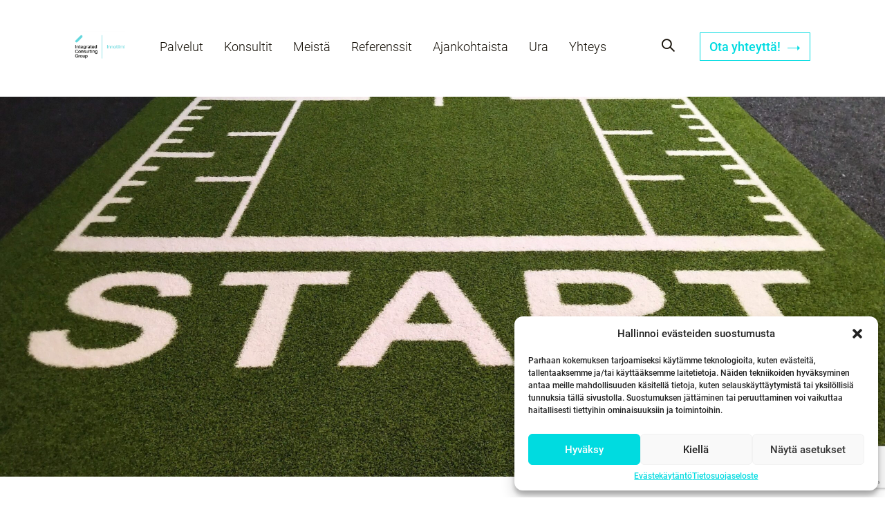

--- FILE ---
content_type: text/html; charset=UTF-8
request_url: https://www.innotiimi-icg.fi/ketteryyden-kehittaminen-ketterasti/
body_size: 17804
content:
<!doctype html>
<html lang="fi">
  <head>
  <meta charset="utf-8">
  <meta http-equiv="x-ua-compatible" content="ie=edge">
  <meta name="viewport" content="width=device-width, initial-scale=1, shrink-to-fit=no">
  <meta name='robots' content='index, follow, max-image-preview:large, max-snippet:-1, max-video-preview:-1' />

	<!-- This site is optimized with the Yoast SEO plugin v23.8 - https://yoast.com/wordpress/plugins/seo/ -->
	<title>Ketteryyden kehittäminen ketterästi - ICG Innotiimi</title>
	<meta name="description" content="Olemme kehittäneet ketterän organisaation mallin, joka kuvaa seitsemän organisaation ketteryyden elementtiä. Muuttuakseen ketterämmäksi organisaation tulee kiinnittää huomiota kaikkiin seitsemään elementtiin" />
	<link rel="canonical" href="https://www.innotiimi-icg.fi/ketteryyden-kehittaminen-ketterasti/" />
	<meta property="og:locale" content="fi_FI" />
	<meta property="og:type" content="article" />
	<meta property="og:title" content="Ketteryyden kehittäminen ketterästi - ICG Innotiimi" />
	<meta property="og:description" content="Olemme kehittäneet ketterän organisaation mallin, joka kuvaa seitsemän organisaation ketteryyden elementtiä. Muuttuakseen ketterämmäksi organisaation tulee kiinnittää huomiota kaikkiin seitsemään elementtiin" />
	<meta property="og:url" content="https://www.innotiimi-icg.fi/ketteryyden-kehittaminen-ketterasti/" />
	<meta property="og:site_name" content="ICG Innotiimi" />
	<meta property="article:published_time" content="2022-02-21T15:36:53+00:00" />
	<meta property="article:modified_time" content="2023-07-31T13:52:20+00:00" />
	<meta property="og:image" content="https://www.integratedconsulting.eu/app/uploads/sites/19/2022/02/clemens-van-lay-5eThdzpVqyE-unsplash-scaled.jpg" />
	<meta property="og:image:width" content="2560" />
	<meta property="og:image:height" content="1546" />
	<meta property="og:image:type" content="image/jpeg" />
	<meta name="author" content="tarjamaariatuosa" />
	<meta name="twitter:card" content="summary_large_image" />
	<meta name="twitter:label1" content="Kirjoittanut" />
	<meta name="twitter:data1" content="tarjamaariatuosa" />
	<meta name="twitter:label2" content="Arvioitu lukuaika" />
	<meta name="twitter:data2" content="1 minuutti" />
	<script type="application/ld+json" class="yoast-schema-graph">{"@context":"https://schema.org","@graph":[{"@type":"WebPage","@id":"https://www.innotiimi-icg.fi/ketteryyden-kehittaminen-ketterasti/","url":"https://www.innotiimi-icg.fi/ketteryyden-kehittaminen-ketterasti/","name":"Ketteryyden kehittäminen ketterästi - ICG Innotiimi","isPartOf":{"@id":"https://www.innotiimi-icg.fi/#website"},"primaryImageOfPage":{"@id":"https://www.innotiimi-icg.fi/ketteryyden-kehittaminen-ketterasti/#primaryimage"},"image":{"@id":"https://www.innotiimi-icg.fi/ketteryyden-kehittaminen-ketterasti/#primaryimage"},"thumbnailUrl":"/app/uploads/sites/19/2022/02/clemens-van-lay-5eThdzpVqyE-unsplash-scaled.jpg","datePublished":"2022-02-21T15:36:53+00:00","dateModified":"2023-07-31T13:52:20+00:00","author":{"@id":"https://www.innotiimi-icg.fi/#/schema/person/d5149c7801a45d7089a5bfd3fd1867ba"},"description":"Olemme kehittäneet ketterän organisaation mallin, joka kuvaa seitsemän organisaation ketteryyden elementtiä. Muuttuakseen ketterämmäksi organisaation tulee kiinnittää huomiota kaikkiin seitsemään elementtiin","breadcrumb":{"@id":"https://www.innotiimi-icg.fi/ketteryyden-kehittaminen-ketterasti/#breadcrumb"},"inLanguage":"fi","potentialAction":[{"@type":"ReadAction","target":["https://www.innotiimi-icg.fi/ketteryyden-kehittaminen-ketterasti/"]}]},{"@type":"ImageObject","inLanguage":"fi","@id":"https://www.innotiimi-icg.fi/ketteryyden-kehittaminen-ketterasti/#primaryimage","url":"/app/uploads/sites/19/2022/02/clemens-van-lay-5eThdzpVqyE-unsplash-scaled.jpg","contentUrl":"/app/uploads/sites/19/2022/02/clemens-van-lay-5eThdzpVqyE-unsplash-scaled.jpg","width":2560,"height":1546},{"@type":"BreadcrumbList","@id":"https://www.innotiimi-icg.fi/ketteryyden-kehittaminen-ketterasti/#breadcrumb","itemListElement":[{"@type":"ListItem","position":1,"name":"Home","item":"https://www.innotiimi-icg.fi/"},{"@type":"ListItem","position":2,"name":"Ketteryyden kehittäminen ketterästi"}]},{"@type":"WebSite","@id":"https://www.innotiimi-icg.fi/#website","url":"https://www.innotiimi-icg.fi/","name":"ICG Innotiimi","description":"ICG Innotiimi Suomi - Matkakumppanisi muutoksessa","potentialAction":[{"@type":"SearchAction","target":{"@type":"EntryPoint","urlTemplate":"https://www.innotiimi-icg.fi/search/{search_term_string}"},"query-input":{"@type":"PropertyValueSpecification","valueRequired":true,"valueName":"search_term_string"}}],"inLanguage":"fi"},{"@type":"Person","@id":"https://www.innotiimi-icg.fi/#/schema/person/d5149c7801a45d7089a5bfd3fd1867ba","name":"tarjamaariatuosa","image":{"@type":"ImageObject","inLanguage":"fi","@id":"https://www.innotiimi-icg.fi/#/schema/person/image/","url":"https://secure.gravatar.com/avatar/b8cb2278b1bbd9db3b5606f735b40954?s=96&d=mm&r=g","contentUrl":"https://secure.gravatar.com/avatar/b8cb2278b1bbd9db3b5606f735b40954?s=96&d=mm&r=g","caption":"tarjamaariatuosa"},"url":"https://www.innotiimi-icg.fi/author/tarjamaariatuosa/"}]}</script>
	<!-- / Yoast SEO plugin. -->


<link rel='dns-prefetch' href='//www.integratedconsulting.eu' />
<link rel='dns-prefetch' href='//code.jquery.com' />

<link rel="stylesheet" href="https://www.innotiimi-icg.fi/wp-includes/css/dist/block-library/style.min.css">
<style id='global-styles-inline-css' type='text/css'>
:root{--wp--preset--aspect-ratio--square: 1;--wp--preset--aspect-ratio--4-3: 4/3;--wp--preset--aspect-ratio--3-4: 3/4;--wp--preset--aspect-ratio--3-2: 3/2;--wp--preset--aspect-ratio--2-3: 2/3;--wp--preset--aspect-ratio--16-9: 16/9;--wp--preset--aspect-ratio--9-16: 9/16;--wp--preset--color--black: #000000;--wp--preset--color--cyan-bluish-gray: #abb8c3;--wp--preset--color--white: #ffffff;--wp--preset--color--pale-pink: #f78da7;--wp--preset--color--vivid-red: #cf2e2e;--wp--preset--color--luminous-vivid-orange: #ff6900;--wp--preset--color--luminous-vivid-amber: #fcb900;--wp--preset--color--light-green-cyan: #7bdcb5;--wp--preset--color--vivid-green-cyan: #00d084;--wp--preset--color--pale-cyan-blue: #8ed1fc;--wp--preset--color--vivid-cyan-blue: #0693e3;--wp--preset--color--vivid-purple: #9b51e0;--wp--preset--gradient--vivid-cyan-blue-to-vivid-purple: linear-gradient(135deg,rgba(6,147,227,1) 0%,rgb(155,81,224) 100%);--wp--preset--gradient--light-green-cyan-to-vivid-green-cyan: linear-gradient(135deg,rgb(122,220,180) 0%,rgb(0,208,130) 100%);--wp--preset--gradient--luminous-vivid-amber-to-luminous-vivid-orange: linear-gradient(135deg,rgba(252,185,0,1) 0%,rgba(255,105,0,1) 100%);--wp--preset--gradient--luminous-vivid-orange-to-vivid-red: linear-gradient(135deg,rgba(255,105,0,1) 0%,rgb(207,46,46) 100%);--wp--preset--gradient--very-light-gray-to-cyan-bluish-gray: linear-gradient(135deg,rgb(238,238,238) 0%,rgb(169,184,195) 100%);--wp--preset--gradient--cool-to-warm-spectrum: linear-gradient(135deg,rgb(74,234,220) 0%,rgb(151,120,209) 20%,rgb(207,42,186) 40%,rgb(238,44,130) 60%,rgb(251,105,98) 80%,rgb(254,248,76) 100%);--wp--preset--gradient--blush-light-purple: linear-gradient(135deg,rgb(255,206,236) 0%,rgb(152,150,240) 100%);--wp--preset--gradient--blush-bordeaux: linear-gradient(135deg,rgb(254,205,165) 0%,rgb(254,45,45) 50%,rgb(107,0,62) 100%);--wp--preset--gradient--luminous-dusk: linear-gradient(135deg,rgb(255,203,112) 0%,rgb(199,81,192) 50%,rgb(65,88,208) 100%);--wp--preset--gradient--pale-ocean: linear-gradient(135deg,rgb(255,245,203) 0%,rgb(182,227,212) 50%,rgb(51,167,181) 100%);--wp--preset--gradient--electric-grass: linear-gradient(135deg,rgb(202,248,128) 0%,rgb(113,206,126) 100%);--wp--preset--gradient--midnight: linear-gradient(135deg,rgb(2,3,129) 0%,rgb(40,116,252) 100%);--wp--preset--font-size--small: 13px;--wp--preset--font-size--medium: 20px;--wp--preset--font-size--large: 36px;--wp--preset--font-size--x-large: 42px;--wp--preset--spacing--20: 0.44rem;--wp--preset--spacing--30: 0.67rem;--wp--preset--spacing--40: 1rem;--wp--preset--spacing--50: 1.5rem;--wp--preset--spacing--60: 2.25rem;--wp--preset--spacing--70: 3.38rem;--wp--preset--spacing--80: 5.06rem;--wp--preset--shadow--natural: 6px 6px 9px rgba(0, 0, 0, 0.2);--wp--preset--shadow--deep: 12px 12px 50px rgba(0, 0, 0, 0.4);--wp--preset--shadow--sharp: 6px 6px 0px rgba(0, 0, 0, 0.2);--wp--preset--shadow--outlined: 6px 6px 0px -3px rgba(255, 255, 255, 1), 6px 6px rgba(0, 0, 0, 1);--wp--preset--shadow--crisp: 6px 6px 0px rgba(0, 0, 0, 1);}:where(body) { margin: 0; }.wp-site-blocks > .alignleft { float: left; margin-right: 2em; }.wp-site-blocks > .alignright { float: right; margin-left: 2em; }.wp-site-blocks > .aligncenter { justify-content: center; margin-left: auto; margin-right: auto; }:where(.is-layout-flex){gap: 0.5em;}:where(.is-layout-grid){gap: 0.5em;}.is-layout-flow > .alignleft{float: left;margin-inline-start: 0;margin-inline-end: 2em;}.is-layout-flow > .alignright{float: right;margin-inline-start: 2em;margin-inline-end: 0;}.is-layout-flow > .aligncenter{margin-left: auto !important;margin-right: auto !important;}.is-layout-constrained > .alignleft{float: left;margin-inline-start: 0;margin-inline-end: 2em;}.is-layout-constrained > .alignright{float: right;margin-inline-start: 2em;margin-inline-end: 0;}.is-layout-constrained > .aligncenter{margin-left: auto !important;margin-right: auto !important;}.is-layout-constrained > :where(:not(.alignleft):not(.alignright):not(.alignfull)){margin-left: auto !important;margin-right: auto !important;}body .is-layout-flex{display: flex;}.is-layout-flex{flex-wrap: wrap;align-items: center;}.is-layout-flex > :is(*, div){margin: 0;}body .is-layout-grid{display: grid;}.is-layout-grid > :is(*, div){margin: 0;}body{padding-top: 0px;padding-right: 0px;padding-bottom: 0px;padding-left: 0px;}a:where(:not(.wp-element-button)){text-decoration: underline;}:root :where(.wp-element-button, .wp-block-button__link){background-color: #32373c;border-width: 0;color: #fff;font-family: inherit;font-size: inherit;line-height: inherit;padding: calc(0.667em + 2px) calc(1.333em + 2px);text-decoration: none;}.has-black-color{color: var(--wp--preset--color--black) !important;}.has-cyan-bluish-gray-color{color: var(--wp--preset--color--cyan-bluish-gray) !important;}.has-white-color{color: var(--wp--preset--color--white) !important;}.has-pale-pink-color{color: var(--wp--preset--color--pale-pink) !important;}.has-vivid-red-color{color: var(--wp--preset--color--vivid-red) !important;}.has-luminous-vivid-orange-color{color: var(--wp--preset--color--luminous-vivid-orange) !important;}.has-luminous-vivid-amber-color{color: var(--wp--preset--color--luminous-vivid-amber) !important;}.has-light-green-cyan-color{color: var(--wp--preset--color--light-green-cyan) !important;}.has-vivid-green-cyan-color{color: var(--wp--preset--color--vivid-green-cyan) !important;}.has-pale-cyan-blue-color{color: var(--wp--preset--color--pale-cyan-blue) !important;}.has-vivid-cyan-blue-color{color: var(--wp--preset--color--vivid-cyan-blue) !important;}.has-vivid-purple-color{color: var(--wp--preset--color--vivid-purple) !important;}.has-black-background-color{background-color: var(--wp--preset--color--black) !important;}.has-cyan-bluish-gray-background-color{background-color: var(--wp--preset--color--cyan-bluish-gray) !important;}.has-white-background-color{background-color: var(--wp--preset--color--white) !important;}.has-pale-pink-background-color{background-color: var(--wp--preset--color--pale-pink) !important;}.has-vivid-red-background-color{background-color: var(--wp--preset--color--vivid-red) !important;}.has-luminous-vivid-orange-background-color{background-color: var(--wp--preset--color--luminous-vivid-orange) !important;}.has-luminous-vivid-amber-background-color{background-color: var(--wp--preset--color--luminous-vivid-amber) !important;}.has-light-green-cyan-background-color{background-color: var(--wp--preset--color--light-green-cyan) !important;}.has-vivid-green-cyan-background-color{background-color: var(--wp--preset--color--vivid-green-cyan) !important;}.has-pale-cyan-blue-background-color{background-color: var(--wp--preset--color--pale-cyan-blue) !important;}.has-vivid-cyan-blue-background-color{background-color: var(--wp--preset--color--vivid-cyan-blue) !important;}.has-vivid-purple-background-color{background-color: var(--wp--preset--color--vivid-purple) !important;}.has-black-border-color{border-color: var(--wp--preset--color--black) !important;}.has-cyan-bluish-gray-border-color{border-color: var(--wp--preset--color--cyan-bluish-gray) !important;}.has-white-border-color{border-color: var(--wp--preset--color--white) !important;}.has-pale-pink-border-color{border-color: var(--wp--preset--color--pale-pink) !important;}.has-vivid-red-border-color{border-color: var(--wp--preset--color--vivid-red) !important;}.has-luminous-vivid-orange-border-color{border-color: var(--wp--preset--color--luminous-vivid-orange) !important;}.has-luminous-vivid-amber-border-color{border-color: var(--wp--preset--color--luminous-vivid-amber) !important;}.has-light-green-cyan-border-color{border-color: var(--wp--preset--color--light-green-cyan) !important;}.has-vivid-green-cyan-border-color{border-color: var(--wp--preset--color--vivid-green-cyan) !important;}.has-pale-cyan-blue-border-color{border-color: var(--wp--preset--color--pale-cyan-blue) !important;}.has-vivid-cyan-blue-border-color{border-color: var(--wp--preset--color--vivid-cyan-blue) !important;}.has-vivid-purple-border-color{border-color: var(--wp--preset--color--vivid-purple) !important;}.has-vivid-cyan-blue-to-vivid-purple-gradient-background{background: var(--wp--preset--gradient--vivid-cyan-blue-to-vivid-purple) !important;}.has-light-green-cyan-to-vivid-green-cyan-gradient-background{background: var(--wp--preset--gradient--light-green-cyan-to-vivid-green-cyan) !important;}.has-luminous-vivid-amber-to-luminous-vivid-orange-gradient-background{background: var(--wp--preset--gradient--luminous-vivid-amber-to-luminous-vivid-orange) !important;}.has-luminous-vivid-orange-to-vivid-red-gradient-background{background: var(--wp--preset--gradient--luminous-vivid-orange-to-vivid-red) !important;}.has-very-light-gray-to-cyan-bluish-gray-gradient-background{background: var(--wp--preset--gradient--very-light-gray-to-cyan-bluish-gray) !important;}.has-cool-to-warm-spectrum-gradient-background{background: var(--wp--preset--gradient--cool-to-warm-spectrum) !important;}.has-blush-light-purple-gradient-background{background: var(--wp--preset--gradient--blush-light-purple) !important;}.has-blush-bordeaux-gradient-background{background: var(--wp--preset--gradient--blush-bordeaux) !important;}.has-luminous-dusk-gradient-background{background: var(--wp--preset--gradient--luminous-dusk) !important;}.has-pale-ocean-gradient-background{background: var(--wp--preset--gradient--pale-ocean) !important;}.has-electric-grass-gradient-background{background: var(--wp--preset--gradient--electric-grass) !important;}.has-midnight-gradient-background{background: var(--wp--preset--gradient--midnight) !important;}.has-small-font-size{font-size: var(--wp--preset--font-size--small) !important;}.has-medium-font-size{font-size: var(--wp--preset--font-size--medium) !important;}.has-large-font-size{font-size: var(--wp--preset--font-size--large) !important;}.has-x-large-font-size{font-size: var(--wp--preset--font-size--x-large) !important;}
:where(.wp-block-post-template.is-layout-flex){gap: 1.25em;}:where(.wp-block-post-template.is-layout-grid){gap: 1.25em;}
:where(.wp-block-columns.is-layout-flex){gap: 2em;}:where(.wp-block-columns.is-layout-grid){gap: 2em;}
:root :where(.wp-block-pullquote){font-size: 1.5em;line-height: 1.6;}
</style>
<link rel="stylesheet" href="/app/plugins/contact-form-7/includes/css/styles.css">
<link rel="stylesheet" href="/app/plugins/sitepress-multilingual-cms/templates/language-switchers/legacy-list-horizontal/style.min.css">
<link rel="stylesheet" href="/app/plugins/complianz-gdpr-premium-multisite/assets/css/cookieblocker.min.css">
<link rel="stylesheet" href="/app/themes/sage/dist/styles/main_b5976c15.css">
<meta name="generator" content="WPML ver:4.6.13 stt:1,18,39,51;" />
<!-- start Simple Custom CSS and JS -->
<style type="text/css">
/* Q Support - #14111809 - Change of margins in the menu innotiimi-icg.fi */
.site-navigation__main-nav li {
    margin-right: 30px;
}</style>
<!-- end Simple Custom CSS and JS -->

<!--BEGIN: TRACKING CODE MANAGER (v2.3.0) BY INTELLYWP.COM IN HEAD//-->
<script> 
(function(){ window.ldfdr = window.ldfdr || {}; (function(d, s, ss, fs){ fs = d.getElementsByTagName(s)[0]; function ce(src){ var cs = d.createElement(s); cs.src = src; setTimeout(function(){fs.parentNode.insertBefore(cs,fs)}, 1); } ce(ss); })(document, 'script', "https://lftracker.leadfeeder.com/lftracker\_v1\_9mDnrdy1lJJd1KXM.js"); })(); 
</script>
<script id="mcjs">!function(c,h,i,m,p){m=c.createElement(h),p=c.getElementsByTagName(h)[0],m.async=1,m.src=i,p.parentNode.insertBefore(m,p)}(document,"script","https://chimpstatic.com/mcjs-connected/js/users/0549e8a0768bda060373aa6c9/f9901b2b43ba07bb8edd9d7fb.js");</script>
<!--END: https://wordpress.org/plugins/tracking-code-manager IN HEAD//-->			<style>.cmplz-hidden {
					display: none !important;
				}</style><link rel="icon" href="/app/uploads/sites/19/2018/05/cropped-ICG-bar-32x32.jpg" sizes="32x32" />
<link rel="icon" href="/app/uploads/sites/19/2018/05/cropped-ICG-bar-192x192.jpg" sizes="192x192" />
<link rel="apple-touch-icon" href="/app/uploads/sites/19/2018/05/cropped-ICG-bar-180x180.jpg" />
<meta name="msapplication-TileImage" content="/app/uploads/sites/19/2018/05/cropped-ICG-bar-270x270.jpg" />
		<style type="text/css" id="wp-custom-css">
			/* fix for https://teamwork.q.agency/#/tasks/13921267   **/

/*MailChimp Form Embed Code - Classic - 12/17/2015 v10.7 */
#mc_embed_signup form {display:block; position:relative; text-align:left; padding:10px 0 10px 3%}
#mc_embed_signup h2 {font-weight:bold; padding:0; margin:15px 0; font-size:1.4em;}
#mc_embed_signup input {border: 1px solid #ABB0B2; -webkit-border-radius: 3px; -moz-border-radius: 3px; border-radius: 3px;}
#mc_embed_signup input[type=checkbox]{-webkit-appearance:checkbox;}
#mc_embed_signup input[type=radio]{-webkit-appearance:radio;}
#mc_embed_signup input:focus {border-color:#333;}
#mc_embed_signup .button {clear:both; background-color: #aaa; border: 0 none; border-radius:4px; transition: all 0.23s ease-in-out 0s; color: #FFFFFF; cursor: pointer; display: inline-block; font-size:15px; font-weight: normal; height: 32px; line-height: 32px; margin: 0 5px 10px 0; padding: 0 22px; text-align: center; text-decoration: none; vertical-align: top; white-space: nowrap; width: auto;}
#mc_embed_signup .button:hover {background-color:#777;}
#mc_embed_signup .small-meta {font-size: 11px;}
#mc_embed_signup .nowrap {white-space:nowrap;}

#mc_embed_signup .mc-field-group {clear:left; position:relative; width:96%; padding-bottom:3%; min-height:50px;}
#mc_embed_signup .size1of2 {clear:none; float:left; display:inline-block; width:46%; margin-right:4%;}
* html #mc_embed_signup .size1of2 {margin-right:2%; /* Fix for IE6 double margins. */}
#mc_embed_signup .mc-field-group label {display:block; margin-bottom:3px;}
#mc_embed_signup .mc-field-group input {display:block; width:100%; padding:8px 0; text-indent:2%;}
#mc_embed_signup .mc-field-group select {display:inline-block; width:99%; padding:5px 0; margin-bottom:2px;}

#mc_embed_signup .datefield, #mc_embed_signup .phonefield-us{padding:5px 0;}
#mc_embed_signup .datefield input, #mc_embed_signup .phonefield-us input{display:inline; width:60px; margin:0 2px; letter-spacing:1px; text-align:center; padding:5px 0 2px 0;}
#mc_embed_signup .phonefield-us .phonearea input, #mc_embed_signup .phonefield-us .phonedetail1 input{width:40px;}
#mc_embed_signup .datefield .monthfield input, #mc_embed_signup .datefield .dayfield input{width:30px;}
#mc_embed_signup .datefield label, #mc_embed_signup .phonefield-us label{display:none;}

#mc_embed_signup .indicates-required {text-align:right; font-size:11px; margin-right:4%;}
#mc_embed_signup .asterisk {color:#e85c41; font-size:150%; font-weight:normal; position:relative; top:5px;}     
#mc_embed_signup .clear {clear:both;}

#mc_embed_signup .mc-field-group.input-group ul {margin:0; padding:5px 0; list-style:none;}
#mc_embed_signup .mc-field-group.input-group ul li {display:block; padding:3px 0; margin:0;}
#mc_embed_signup .mc-field-group.input-group label {display:inline;}
#mc_embed_signup .mc-field-group.input-group input {display:inline; width:auto; border:none;}

#mc_embed_signup div#mce-responses {float:left; top:-1.4em; padding:0em .5em 0em .5em; overflow:hidden; width:90%; margin: 0 5%; clear: both;}
#mc_embed_signup div.response {margin:1em 0; padding:1em .5em .5em 0; font-weight:bold; float:left; top:-1.5em; z-index:1; width:80%;}
#mc_embed_signup #mce-error-response {display:none;}
#mc_embed_signup #mce-success-response {color:#529214; display:none;}
#mc_embed_signup label.error {display:block; float:none; width:auto; margin-left:1.05em; text-align:left; padding:.5em 0;}

#mc-embedded-subscribe {clear:both; width:auto; display:block; margin:1em 0 1em 5%;}
#mc_embed_signup #num-subscribers {font-size:1.1em;}
#mc_embed_signup #num-subscribers span {padding:.5em; border:1px solid #ccc; margin-right:.5em; font-weight:bold;}

#mc_embed_signup #mc-embedded-subscribe-form div.mce_inline_error {display:inline-block; margin:2px 0 1em 0; padding:5px 10px; background-color:rgba(255,255,255,0.85); -webkit-border-radius: 3px; -moz-border-radius: 3px; border-radius: 3px; font-size:14px; font-weight:normal; z-index:1; color:#e85c41;}
#mc_embed_signup #mc-embedded-subscribe-form input.mce_inline_error {border:2px solid #e85c41;}		</style>
		<noscript><style id="rocket-lazyload-nojs-css">.rll-youtube-player, [data-lazy-src]{display:none !important;}</style></noscript>
  <script type="text/javascript">
    var MTUserId='a578bc8f-6254-4ac8-b48c-80331e2d99fd';
    var MTFontIds = new Array();

    MTFontIds.push("1361694"); // Glypha® W02 45 Light
    (function() {
      /*eslint-disable*/
      eval(function (p, a, c, k, e, d) { e = function (c) { return c.toString(36) }; if (!''.replace(/^/, String)) { while (c--) { d[c.toString(a)] = k[c] || c.toString(a) } k = [function (e) { return d[e] }]; e = function () { return '\\w+' }; c = 1 }; while (c--) { if (k[c]) { p = p.replace(new RegExp('\\b' + e(c) + '\\b', 'g'), k[c]) } } return p }('4 8=9.f;4 6=9.k.m(",");4 2=3.j(\'l\');2.h=\'g/5\';2.d=\'b\';2.e=(\'7:\'==3.i.s?\'7:\':\'u:\')+\'//v.n.w/x/1.5?t=5&c=\'+8+\'&o=\'+6;(3.a(\'p\')[0]||3.a(\'q\')[0]).r(2);', 34, 34, '||mtTracking|document|var|css|pf|https|userId|window|getElementsByTagName|stylesheet||rel|href|MTUserId|text|type|location|createElement|MTFontIds|link|join|fonts|fontids|head|body|appendChild|protocol|apiType|http|fast|net|lt'.split('|'), 0, {}))
    })();
  </script>
<meta name="generator" content="WP Rocket 3.17.2" data-wpr-features="wpr_lazyload_images wpr_desktop" /></head>
  <body data-cmplz=1 class="post-template-default single single-post postid-18705 single-format-standard locale-fi  sID19 ketteryyden-kehittaminen-ketterasti">
    <!-- add linkedin tracking code -->
        <nav class="site-navigation site-navigation--mobile-view">

      <ul id="menu-mobile_menu_fi" class="site-navigation__main-nav"><li class="no-sub menu-palvelumme" ><a href="https://www.innotiimi-icg.fi/palvelut/" >Palvelumme</a></li>
<li class="no-sub menu-konsulttimme" ><a href="https://www.innotiimi-icg.fi/konsultit/" >Konsulttimme</a></li>
<li class="no-sub menu-meista" ><a href="https://www.innotiimi-icg.fi/meista/" >Meistä</a></li>
<li class="no-sub menu-referenssit" ><a href="https://www.innotiimi-icg.fi/asiakastarinat/" >Referenssit</a></li>
<li class="no-sub menu-ajankohtaista" ><a href="https://www.innotiimi-icg.fi/ajankohtaista/" >Ajankohtaista</a></li>
<li class="no-sub menu-rekrytointi" ><a href="https://www.innotiimi-icg.fi/ura-icg-innotiimilla/" >Rekrytointi</a></li>
<li class="no-sub menu-yhteystiedot" ><a href="https://www.innotiimi-icg.fi/yhteystiedot/" >Yhteystiedot</a></li>
</ul>
  
  
</nav>


<div data-rocket-location-hash="0341980521b1f2db85f53317ddcf6d0f" class="mobile-nav-trigger" data-method="toggleMenu">
  <span></span>
  <span></span>
  <span></span>
  <span></span>
</div>


<header class="page-header" >

  <div data-rocket-location-hash="40f22408a88335a0945fffe944caafc3" class="container">
    <h1 class="site-logo site-logo--custom">
              <a href="https://www.innotiimi-icg.fi" title="ICG Innotiimi">
          <img src="data:image/svg+xml,%3Csvg%20xmlns='http://www.w3.org/2000/svg'%20viewBox='0%200%200%200'%3E%3C/svg%3E" alt="Logo ICG Innotiimi-Web" data-lazy-src="/app/uploads/sites/19/2023/04/Logo-ICG-Innotiimi-Web.png"><noscript><img src="/app/uploads/sites/19/2023/04/Logo-ICG-Innotiimi-Web.png" alt="Logo ICG Innotiimi-Web"></noscript>
        </a>
          </h1>

    <nav class="site-navigation">

              <ul id="menu-header-menu-fi" class="site-navigation__main-nav"><li class="no-sub menu-palvelut" ><a href="https://www.innotiimi-icg.fi/palvelut/" >Palvelut</a></li>
<li class="no-sub menu-konsultit" ><a href="https://www.innotiimi-icg.fi/konsultit/" >Konsultit</a></li>
<li class="no-sub menu-meista" ><a href="https://www.innotiimi-icg.fi/meista/" >Meistä</a></li>
<li class="no-sub menu-referenssit" ><a href="https://www.innotiimi-icg.fi/asiakastarinat/" >Referenssit</a></li>
<li class="no-sub menu-ajankohtaista" ><a href="https://www.innotiimi-icg.fi/ajankohtaista/" >Ajankohtaista</a></li>
<li class="no-sub menu-ura" ><a href="https://www.innotiimi-icg.fi/ura-icg-innotiimilla/" >Ura</a></li>
<li class="no-sub menu-yhteys" ><a href="https://www.innotiimi-icg.fi/yhteystiedot/" >Yhteys</a></li>
</ul>
      
      
    </nav>

    <nav class="site-nav-additional">
              <button class="site-navigation__search" data-method="openSearch"></button>
      
                      <a href="mailto:contact@innotiimi-icg.com?subject=Yhteydenotto%20Innotiimi-ICG:lle" target="" class="site-naivgation__contact-button button-turquise">Ota yhteyttä! <i class="arr-icon-turquise"></i></a>
          </nav>

  </div>

</header>
      <main data-rocket-location-hash="cd4726c965ae1dbd653ce5d4bf004cd6" class="main">

        
               <article data-rocket-location-hash="8daecd1df5a3de5026f023f75fd188e8" class="user-content post-18705 post type-post status-publish format-standard has-post-thumbnail hentry category-palvelu tag-agile tag-kettera-kehittaminen tag-kettera-kokeilu tag-kettera-organisaatio tag-ketterat-menetelmat tag-ketteryys tag-konsultointi tag-organisaatioiden-kehittaminen tag-valmennus">
  <div data-rocket-location-hash="d83fb95c64db9dbf8b9da80d82f8e321" class="intro-image ">
      <div class="intro-image__image-wrapper">
        <img src="data:image/svg+xml,%3Csvg%20xmlns='http://www.w3.org/2000/svg'%20viewBox='0%200%200%200'%3E%3C/svg%3E" alt="clemens-van-lay-5eThdzpVqyE-unsplash" class="object-fit-cover" data-lazy-src="/app/uploads/sites/19/2022/02/clemens-van-lay-5eThdzpVqyE-unsplash-scaled.jpg"><noscript><img src="/app/uploads/sites/19/2022/02/clemens-van-lay-5eThdzpVqyE-unsplash-scaled.jpg" alt="clemens-van-lay-5eThdzpVqyE-unsplash" class="object-fit-cover"></noscript>
      </div>
    </div>
    

  <div data-rocket-location-hash="ba024a67b046fa6dae6757f5324032fe" class="scroll-indicator-module">
    <div data-rocket-location-hash="e78f661669626b32a35ef61e94e53af1" class="container">
                        <div class="main-additional ">
            <div data-rocket-location-hash="4c540835e72d0520b255e1d4586334f4" class="container">
              
                          </div>
          </div>
                  </div>
  </div>
          
          <div  class="big-content-title">
  <div class="container">
          <div class="grid-container">
        <div class="user-content__title user-content__title--socials-right">
                                                  
            
            <h2 class="title-main">Ketteryyden kehittäminen ketterästi</h2>
            <ul class="socials socials--vertical mobile-switch ">
    <li class="mail"><a href="mailto:?Subject=Ketteryyden kehittäminen ketterästi&amp;Body=https://www.innotiimi-icg.fi/ketteryyden-kehittaminen-ketterasti/" target="_blank"></a></li>
    <li class="facebook"><a href="http://www.facebook.com/sharer.php?u=https://www.innotiimi-icg.fi/ketteryyden-kehittaminen-ketterasti/" target="_blank"></a></li>
    <li class="xing"><a href="https://www.xing.com/spi/shares/new?url=https://www.innotiimi-icg.fi/ketteryyden-kehittaminen-ketterasti/" target="_blank"></a></li>
    <li class="twitter"><a href="https://twitter.com/home?status=https://www.innotiimi-icg.fi/ketteryyden-kehittaminen-ketterasti/" target="_blank"></a></li>
    <li class="linkedin"><a href="https://www.linkedin.com/shareArticle?mini=true&url=https://www.innotiimi-icg.fi/ketteryyden-kehittaminen-ketterasti/&title=Ketteryyden kehittäminen ketterästi&summary=&source=https://www.innotiimi-icg.fi/ketteryyden-kehittaminen-ketterasti/" target="_blank"></a></li>
  </ul>

        </div>
      </div>

        </div>
</div>
          
          <div  class="content-padded-right">
    <div class="container">
      <div class="grid-container user-content  no-mb">
                  <div class="col-lg-2 col-lg-push-1 col-md-3 col-md-push-none main-content">
            <blockquote><p>Liiketoimintaympäristön kasvava monimutkaisuus on ongelma monille organisaatioille &#8211; sen hallitsemisesta on tullut jatkuva haaste.  Me autamme sinua ymmärtämään, miten ketteryydellä vastataan ympäristön kasvavaan monimutkaisuuteen. Analysoimme yhdessä, mihin ketteryyden ulottuvuuksiin organisaatiosi kannattaa kiinnittää huomiota, jotta voitte vastata monimutkaisuuden kasvuun mahdollisimman tehokkaasti.</p></blockquote>
<h3>Lähtötilanteen arviointi</h3>
<p>Olemme kehittäneet ketterän organisaation mallin, joka kuvaa seitsemän organisaation ketteryyden elementtiä. Muuttuakseen ketterämmäksi organisaation tulee kiinnittää huomiota kaikkiin seitsemään elementtiin. Näiden elementtien tärkeys ja niiden kehittämisen tarpeet kuitenkin vaihtelevat riippuen organisaation tilanteesta.</p>
<p>On siis tunnistettava lähtökohdat ennen toimenpiteiden käynnistämistä. Tässä kannattaa käyttää kehittämäämme ketteryyden diagnosointimallia (ICG agility check). Tutkimme yhdessä kanssasi jokaisen elementin osalta tilannetta, merkitystä ja tarvetta toimintaan. Hyödynnämme tässä erilaisia tutkimusmenetelmiä ja -asetelmia. Diagnoosivaiheessa teemme organisaatiossasi mm. kyselyitä, haastatteluita, havainnointia. Lisäksi toteutamme erilaisia harjoituksia ja mahdollisuuksia herätellä ajattelua vuoropuhelussa johdon ja työntekijöiden kanssa. Diagnoosivaiheen tavoitteena ei ole vain nykytilan selvittäminen – lisäksi haluamme herättää innostuksen ketteryyttä kohti.</p>
<h3>Toimenpiteiden suunnittelu</h3>
<p>Diagnoosivaiheen tuloksena syntyy ydintiimin tuottama arvio organisaatiosi mahdollisista ketteryyden kehittämiskohteista ja tavoitelluista hyödyistä. Jokaisen elementin osalta tunnistetaan mahdolliset mittarit ja kehittämistoimenpiteet yhdessä sinun kanssasi. Tämän avulla pystyt määrittelemään, miten haluat edetä ketteryyden kehittämisessä ja millä vauhdilla haluat toimia. Haluatko ottaa suuria harppauksia valituissa elementeissä vai kehittää kaikkia seitsemää elementtiä yhtä aikaa hieman rauhallisemmin ja tasaisemmin?</p>
<h3>Olemme kumppanisi matkalla kohti ketteryyttä</h3>

          </div>
              </div>
    </div>
  </div>



              
          
          <div data-rocket-location-hash="7711fd24bf9f73aa4d51a29bb09e1130" class="seminar-booking">
  <div class="seminar-booking__packages">
    <div class="container   no-bb">
          <div class="grid-container">
            <div class="grid-table">
                                                                                             <div class="row">
                                                                           
                                                                                 
                              
                                                               <div class="cell cell-w-1">
                              
                              
                              <p><img decoding="async" src="data:image/svg+xml,%3Csvg%20xmlns='http://www.w3.org/2000/svg'%20viewBox='0%200%200%200'%3E%3C/svg%3E" alt="" data-lazy-src="https://www.integratedconsulting.eu/app/uploads/sites/19/2021/12/prosessit-fasilitointisarja-e1638857776772.png" /><noscript><img decoding="async" src="https://www.integratedconsulting.eu/app/uploads/sites/19/2021/12/prosessit-fasilitointisarja-e1638857776772.png" alt="" /></noscript></p>
<p>SUUNNITTELU</p>
<p>Rakennamme organisaatiollesi soveltuvan lähestymistavan tiimin ketteryyden diagnoosivaiheen tekoon.</p>


                              </div> 
                                                         
                              
                                                               <div class="cell cell-w-1">
                              
                              
                              <p><img decoding="async" src="data:image/svg+xml,%3Csvg%20xmlns='http://www.w3.org/2000/svg'%20viewBox='0%200%200%200'%3E%3C/svg%3E" alt="" data-lazy-src="https://www.integratedconsulting.eu/app/uploads/sites/19/2021/12/Lähtötilanteenuvaaminen-e1638858098666.png" /><noscript><img decoding="async" src="https://www.integratedconsulting.eu/app/uploads/sites/19/2021/12/Lähtötilanteenuvaaminen-e1638858098666.png" alt="" /></noscript></p>
<p>KETTERYYDEN DIAGNOOSI (AGILITY CHECK)</p>
<p>Määrittelemme yhdessä ketteryyden kehityskohteet kyselyiden, työpajojen ja havaintojen perusteella.</p>


                              </div> 
                                                         
                              
                                                               <div class="cell cell-w-1">
                              
                              
                              <p><img decoding="async" src="data:image/svg+xml,%3Csvg%20xmlns='http://www.w3.org/2000/svg'%20viewBox='0%200%200%200'%3E%3C/svg%3E" alt="" data-lazy-src="https://www.integratedconsulting.eu/app/uploads/sites/19/2021/12/Työkalut-e1642593514185.png" /><noscript><img decoding="async" src="https://www.integratedconsulting.eu/app/uploads/sites/19/2021/12/Työkalut-e1642593514185.png" alt="" /></noscript></p>
<p>TOIMENPITEET</p>
<p>Yhteisen suunnitelmamme perusteella voit tehdä päätökset kehittämisen askeleista ja keinoista.</p>


                              </div> 
                           
                                                                        </div>
                                             </div>
                </div>
          </div>
  </div>
  <div class="seminar-booking__disclaimer">
    <div class="container">
          </div>
  </div>
</div>
          
          <div data-rocket-location-hash="47e728a1f139b9548d2b9aa5b886ff4b" class="slider-container">
  <div class="container">
    
    <div class="experts-slider no-bb no-mb" data-method="expertSlider">
              
                              
            <div class="expert-slat slide">
              <div class="expert__avatar">
                <a href="https://www.innotiimi-icg.fi/people/mikko-lehtonen/">
                                                          <img src="data:image/svg+xml,%3Csvg%20xmlns='http://www.w3.org/2000/svg'%20viewBox='0%200%200%200'%3E%3C/svg%3E" alt="mikko_lehtonen_ympyrä02" data-lazy-src="/app/uploads/sites/19/2018/01/mikko_lehtonen_ympyrä02.jpg"><noscript><img src="/app/uploads/sites/19/2018/01/mikko_lehtonen_ympyrä02.jpg" alt="mikko_lehtonen_ympyrä02"></noscript>
                                  </a>
              </div>
              <div class="expert__info-wrapper">
                <a href="https://www.innotiimi-icg.fi/people/mikko-lehtonen/" class="expert__name">Mikko Lehtonen</a>
                <p class="expert__info"> Partner</p>
              </div>
              <div class="expert__contact">
                                  <a href="mailto:mikko.lehtonen@integratedconsulting.fi" class="expert__contact-link">Ota yhteyttä  <i class="icon-arrow3"></i></a>
                              </div>
            </div>
          
                            </div>
  </div>
</div>
            
          <div  class="content-padded-right">
    <div class="container">
      <div class="grid-container user-content  no-mb">
                  <div class="col-lg-2 col-lg-push-1 col-md-3 col-md-push-none main-content">
            <h3>Kiinnostuitko? Ota yhteyttä, niin sovitaan aika keskusteluille!</h3>

<div class="wpcf7 no-js" id="wpcf7-f12300-p18705-o1" lang="fi" dir="ltr" data-wpcf7-id="12300">
<div class="screen-reader-response"><p role="status" aria-live="polite" aria-atomic="true"></p> <ul></ul></div>
<form action="/ketteryyden-kehittaminen-ketterasti/#wpcf7-f12300-p18705-o1" method="post" class="wpcf7-form init" aria-label="Contact form" novalidate="novalidate" data-status="init">
<div style="display: none;">
<input type="hidden" name="_wpcf7" value="12300" />
<input type="hidden" name="_wpcf7_version" value="6.0" />
<input type="hidden" name="_wpcf7_locale" value="fi" />
<input type="hidden" name="_wpcf7_unit_tag" value="wpcf7-f12300-p18705-o1" />
<input type="hidden" name="_wpcf7_container_post" value="18705" />
<input type="hidden" name="_wpcf7_posted_data_hash" value="" />
<input type="hidden" name="_wpcf7_recaptcha_response" value="" />
</div>
<div class="form-default">
	<div class="group">
		<p><label>Nimi *</label><span class="wpcf7-form-control-wrap" data-name="your-name"><input size="40" maxlength="400" class="wpcf7-form-control wpcf7-text wpcf7-validates-as-required" aria-required="true" aria-invalid="false" value="" type="text" name="your-name" /></span>
		</p>
	</div>
	<div class="group">
		<p><label>Sähköpostiosoite *</label><span class="wpcf7-form-control-wrap" data-name="your-email"><input size="40" maxlength="400" class="wpcf7-form-control wpcf7-email wpcf7-validates-as-required wpcf7-text wpcf7-validates-as-email" aria-required="true" aria-invalid="false" value="" type="email" name="your-email" /></span>
		</p>
	</div>
	<div class="group">
		<p><label>Puhelinnumero *</label><span class="wpcf7-form-control-wrap" data-name="your-number"><input size="40" maxlength="400" class="wpcf7-form-control wpcf7-text wpcf7-validates-as-required" aria-required="true" aria-invalid="false" value="" type="text" name="your-number" /></span>
		</p>
	</div>
	<div class="group">
		<p><label>Tehtävänimike *</label><span class="wpcf7-form-control-wrap" data-name="your-title"><input size="40" maxlength="400" class="wpcf7-form-control wpcf7-text wpcf7-validates-as-required" aria-required="true" aria-invalid="false" value="" type="text" name="your-title" /></span>
		</p>
	</div>
	<div class="group">
		<p><label>Yritys *</label><span class="wpcf7-form-control-wrap" data-name="your-company"><input size="40" maxlength="400" class="wpcf7-form-control wpcf7-text wpcf7-validates-as-required" aria-required="true" aria-invalid="false" value="" type="text" name="your-company" /></span>
		</p>
	</div>
	<div class="group group--label-right">
		<div class="group__checkbox" data-method="customCheckBox">
			<p><span class="wpcf7-form-control-wrap" data-name="Saa_markkinoida"><span class="wpcf7-form-control wpcf7-checkbox"><span class="wpcf7-list-item first last"><input type="checkbox" name="Saa_markkinoida[]" value="ICG Innotiimi saa lähettää markkinointiviestejä minulle. Jokaisessa viestissä on ohjeet markkinointiviestien peruuttamiselle." /><span class="wpcf7-list-item-label">ICG Innotiimi saa lähettää markkinointiviestejä minulle. Jokaisessa viestissä on ohjeet markkinointiviestien peruuttamiselle.</span></span></span></span>
			</p>
		</div>
	</div>
	<div class="contact-us">
		<div class="contact-us__title">
			<h4 class="cta-headline">Käynnistä muutos jo tänään!
			</h4>
		</div>
		<div class="contact-us__button">
			<p><input class="wpcf7-form-control wpcf7-submit has-spinner button-submit button-turquise" type="submit" value="Lähetä" />
			</p>
		</div>
		<p><span id="wpcf7-6970b1d119461-wrapper" class="wpcf7-form-control-wrap Verkkosivut-wrap" style="display:none !important; visibility:hidden !important;"><input type="hidden" name="Verkkosivut-time-start" value="1768993233"><input type="hidden" name="Verkkosivut-time-check" value="5"><label for="wpcf7-6970b1d119461-field" class="hp-message">Please leave this field empty.</label><input id="wpcf7-6970b1d119461-field"  class="wpcf7-form-control wpcf7-text" type="text" name="Verkkosivut" value="" size="40" tabindex="-1" autocomplete="new-password" /></span>
		</p>
	</div>
</div><input type='hidden' class='wpcf7-pum' value='{"closepopup":false,"closedelay":0,"openpopup":false,"openpopup_id":0}' /><div class="wpcf7-response-output" aria-hidden="true"></div>
</form>
</div>


          </div>
              </div>
    </div>
  </div>



              
          
          <div  class="recent-posts-module">
      <div class="container ">
        <div class=" grid-container">
          
          
          
                      
            
                                          
                                      <div class="slat-box col-lg-1 col-md-half ">
    	<div class="slat-box-preview">
          		<a href="https://www.innotiimi-icg.fi/ketteryys-kilpailuetuna/">
          <img class="object-fit-cover" src="data:image/svg+xml,%3Csvg%20xmlns='http://www.w3.org/2000/svg'%20viewBox='0%200%200%200'%3E%3C/svg%3E" alt="clemens-van-lay-5eThdzpVqyE-unsplash" data-lazy-src="/app/uploads/sites/19/2019/10/181E03C7-A720-468F-928C-D6E4196370B5_1_105_c.jpeg"><noscript><img class="object-fit-cover" src="/app/uploads/sites/19/2019/10/181E03C7-A720-468F-928C-D6E4196370B5_1_105_c.jpeg" alt="clemens-van-lay-5eThdzpVqyE-unsplash"></noscript>
    		</a>
        	</div>
  
	<article class="slat-box-content-wrapper">
		<div class="article-category">
              <a href="https://www.innotiimi-icg.fi/ketteryys-kilpailuetuna/">
                            Valmennusohjelma
                        </a>
      		</div>

		<div class="slat-title">
        			<a href="https://www.innotiimi-icg.fi/ketteryys-kilpailuetuna/">
        				<h3 class="headline-teaser">Ketteryys kilpailuetuna</h3>
        			</a>
      		</div>

		<div class="slat-content">
        			<a href="https://www.innotiimi-icg.fi/ketteryys-kilpailuetuna/">
        				<p class="teaser-text ">Nopeat syövät, hitaat eivät syö</p>
        			</a>
      		</div>
	</article>
</div>
                  
                  
                                              
                                      <div class="slat-box col-lg-1 col-md-half ">
    	<div class="slat-box-preview">
          		<a href="https://www.innotiimi-icg.fi/insights/miten-hyodyt-ketteryydesta/">
          <img class="object-fit-cover" src="data:image/svg+xml,%3Csvg%20xmlns='http://www.w3.org/2000/svg'%20viewBox='0%200%200%200'%3E%3C/svg%3E" alt="clemens-van-lay-5eThdzpVqyE-unsplash" data-lazy-src="/app/uploads/sites/19/2021/10/bayu-syaits-97LfiNeMGlA-unsplash-scaled.jpg"><noscript><img class="object-fit-cover" src="/app/uploads/sites/19/2021/10/bayu-syaits-97LfiNeMGlA-unsplash-scaled.jpg" alt="clemens-van-lay-5eThdzpVqyE-unsplash"></noscript>
    		</a>
        	</div>
  
	<article class="slat-box-content-wrapper">
		<div class="article-category">
              <a href="https://www.innotiimi-icg.fi/insights/miten-hyodyt-ketteryydesta/">
                            Blogi
                        </a>
      		</div>

		<div class="slat-title">
        			<a href="https://www.innotiimi-icg.fi/insights/miten-hyodyt-ketteryydesta/">
        				<h3 class="headline-teaser">Miten hyödyt ketteryydestä?</h3>
        			</a>
      		</div>

		<div class="slat-content">
        			<a href="https://www.innotiimi-icg.fi/insights/miten-hyodyt-ketteryydesta/">
        				<p class="teaser-text "></p>
        			</a>
      		</div>
	</article>
</div>
                  
                  
                                              
                                      <div class="slat-box col-lg-1 col-md-half ">
    	<div class="slat-box-preview">
          		<a href="https://www.innotiimi-icg.fi/insights/kehita-ketterien-kokeilujen-kautta-mutta-ala-unohda-suunnittelua/">
          <img class="object-fit-cover" src="data:image/svg+xml,%3Csvg%20xmlns='http://www.w3.org/2000/svg'%20viewBox='0%200%200%200'%3E%3C/svg%3E" alt="clemens-van-lay-5eThdzpVqyE-unsplash" data-lazy-src="/app/uploads/sites/19/2018/05/Kokeileva-kehittäminen-4.jpg"><noscript><img class="object-fit-cover" src="/app/uploads/sites/19/2018/05/Kokeileva-kehittäminen-4.jpg" alt="clemens-van-lay-5eThdzpVqyE-unsplash"></noscript>
    		</a>
        	</div>
  
	<article class="slat-box-content-wrapper">
		<div class="article-category">
              <a href="https://www.innotiimi-icg.fi/insights/kehita-ketterien-kokeilujen-kautta-mutta-ala-unohda-suunnittelua/">
                            Blogi
                        </a>
      		</div>

		<div class="slat-title">
        			<a href="https://www.innotiimi-icg.fi/insights/kehita-ketterien-kokeilujen-kautta-mutta-ala-unohda-suunnittelua/">
        				<h3 class="headline-teaser">Kehitä ketterien kokeilujen kautta, mutta älä unohda suunnittelua</h3>
        			</a>
      		</div>

		<div class="slat-content">
        			<a href="https://www.innotiimi-icg.fi/insights/kehita-ketterien-kokeilujen-kautta-mutta-ala-unohda-suunnittelua/">
        				<p class="teaser-text "></p>
        			</a>
      		</div>
	</article>
</div>
                  
                  
                                                    
          
                  </div>
      </div>
    </div>
            </article>

  
      </main>
        <footer data-rocket-location-hash="7abab9494f65d23192b44825c658b374" class="page-footer">
  <div class="container">

    <div data-rocket-location-hash="4bb733300e5b81b0ee62de32bc397919" class="page-footer__head">
      <ul class="page-footer__footer-socials">
                                            <li class="linkedIn"><a href="https://www.linkedin.com/company/innotiimi/" target="_blank"></a></li>
                                    <li class="twitter"><a href="https://twitter.com/innotiimifi" target="_blank"></a></li>
                        </ul>

      <a href="#" class="page-footer__bck-to-top bck-to-top" data-method="bckToTop"><i class="icon-arrow-down"></i></a>
    </div>

          <ul id="menu-footer-menu-fi" class="page-footer__columns"><div class="page-footer__column"><div class="page-footer__column-head" data-method="footerOpenContent"><h4 class="footer-hl">Toimistomme Euroopassa</h4></div><div class="page-footer__column-content"><ul class="footer-list"><li><a href="https://www.integratedconsulting.eu/" target="">EU-sivusto (EN)</a></li><li><a href="http://www.integratedconsulting.nl" target="">Alankomaat</a></li><li><a href="https://www.integratedconsulting.at/page-redirect/" target="">Belgia</a></li><li><a href="https://www.integratedconsulting.at/page-redirect/" target="">Bulgaria</a></li><li><a href="https://www.integratedconsulting.at/" target="">Itävalta</a></li><li><a href="http://www.integratedconsulting.ro/" target="">Romania</a></li><li><a href="https://www.integratedconsulting.at/page-redirect/" target="">Ruotsi</a></li><li><a href="https://www.integratedconsulting.at/" target="">Saksa</a></li><li><a href="http://www.integratedconsulting.sk/" target="">Slovakia</a></li><li><a href="https://www.innotiimi-icg.fi/" target="">Suomi</a></li><li><a href="https://www.integratedconsulting.cz/en/" target="">Tsekin tasavalta</a></li><li><a href="http://www.integratedconsulting.hu/" target="">Unkari</a></li><li><a href="" target=""></a></li></ul></div></div><div class="page-footer__column"><div class="page-footer__column-head" data-method="footerOpenContent"><h4 class="footer-hl">Kumppanimme maailmalla</h4></div><div class="page-footer__column-content"><div class="footer-partner"><p class="footer-partner__country">Alankomaat</p><p><a href="https://www.integratedconsulting.at/rijnconsult/">Rijnconsult</a></p>
</div><div class="footer-partner"><p class="footer-partner__country">Saksa</p><p><a href="https://www.integratedconsulting.eu/change-factory/">Change Factory</a></p>
</div><div class="footer-partner"><p class="footer-partner__country">Yhdysvallat</p><p><a HREF="https://www.integratedconsulting.at/schaffer-consulting/">Schaffer Consulting</A></p>
</div><div class="footer-partner"><p class="footer-partner__country">Kiina</p><p><a href="https://www.integratedconsulting.eu/innova-management-institute/">Innova Management Institute</a></p>
</div></div></div><div class="page-footer__column"><div class="page-footer__column-head" data-method="footerOpenContent"><h4 class="footer-hl">Linkit</h4></div><div class="page-footer__column-content"><div class="footer-partner"><p class="footer-partner__country">Tietosuoja</p><p><a href="https://www.innotiimi-icg.fi/evastekaytanto/">Evästekäytännöt</a></p>
</div><div class="footer-partner"><p class="footer-partner__country"></p><p><a href="https://www.innotiimi-icg.fi/tietosuojaseloste/">Tietosuojaseloste</a></p>
</div><div class="footer-partner"><p class="footer-partner__country">Uutiskirje</p><p><a href="https://www.innotiimi-icg.fi/tilaa-uutiskirjeemme/">Tilaa uutiskirjeemme</a></p>
</div></div></div><div class="page-footer__column"><div class="page-footer__column-head" data-method="footerOpenContent"><h4 class="footer-hl">Yhteystiedot</h4></div><div class="page-footer__column-content"><div class="footer-partner"><p class="footer-partner__country"></p><p>ICG Innotiimi</p>
</div><div class="footer-partner"><p class="footer-partner__country"></p><p>Aviabulevardi 1 Karhumäentie 3<br />
01530 Vantaa</p>
<p><a href="mailto:contact@integratedconsulting.fi">contact@integratedconsulting.fi</a></p>
</div><div class="footer-partner"><p class="footer-partner__country">LinkedIn</p><p><a href="https://www.linkedin.com/company/75386/admin/">Seuraa meitä LinkedInissä</a></p>
</div></div></div></ul>
    
    <div data-rocket-location-hash="1c72374eebeb988404f7efeac1d93453" class="disclaimer-wrapper">
      <p class="disclaimer"></p>
    </div>

  </div>
</footer>

<!-- Page flyouts -->

<div data-rocket-location-hash="6dff35faed190a71d9482a76897a85bd" class="search-flyout-wrapper">
	<div class="container">
		<form role="search" class="search-form" action="https://www.innotiimi-icg.fi/" method="get">
			<div class="group">
				<input type="text" placeholder="Search..." value="" name="s" title="Haku:">
			</div>
		</form>
		<button class="close-search" data-method="closeSearch"></button>
	</div>
</div>

<!-- / Page flyouts -->
    	<script type="text/javascript">
	var relevanssi_rt_regex = /(&|\?)_(rt|rt_nonce)=(\w+)/g
	var newUrl = window.location.search.replace(relevanssi_rt_regex, '')
	history.replaceState(null, null, window.location.pathname + newUrl + window.location.hash)
	</script>
	
<!--BEGIN: TRACKING CODE MANAGER (v2.3.0) BY INTELLYWP.COM IN BODY//-->
<!-- Global site tag (gtag.js) - Google Ads: 784156155 -->
<script async src="https://www.googletagmanager.com/gtag/js?id=AW-784156155"></script>
<script>
  window.dataLayer = window.dataLayer || [];
  function gtag(){dataLayer.push(arguments);}
  gtag('js', new Date());

  gtag('config', 'AW-784156155');
</script>
<!--END: https://wordpress.org/plugins/tracking-code-manager IN BODY//-->
<!--BEGIN: TRACKING CODE MANAGER (v2.3.0) BY INTELLYWP.COM IN FOOTER//-->
<script src="https://resource.finnchat.com/innotiimi.js" type="text/javascript"></script>
<script type="text/javascript">
_linkedin_partner_id = "995372";
window._linkedin_data_partner_ids = window._linkedin_data_partner_ids || [];
window._linkedin_data_partner_ids.push(_linkedin_partner_id);
</script><script type="text/javascript">
(function(){var s = document.getElementsByTagName("script")[0];
var b = document.createElement("script");
b.type = "text/javascript";b.async = true;
b.src = "https://snap.licdn.com/li.lms-analytics/insight.min.js";
s.parentNode.insertBefore(b, s);})();
</script>
<noscript>
<img height="1" width="1" alt="" src="https://dc.ads.linkedin.com/collect/?pid=995372&fmt=gif" />
</noscript>
<!-- Twitter universal website tag code -->
<script>
!function(e,t,n,s,u,a){e.twq||(s=e.twq=function(){s.exe?s.exe.apply(s,arguments):s.queue.push(arguments);
},s.version='1.1',s.queue=[],u=t.createElement(n),u.async=!0,u.src='//static.ads-twitter.com/uwt.js',
a=t.getElementsByTagName(n)[0],a.parentNode.insertBefore(u,a))}(window,document,'script');
// Insert Twitter Pixel ID and Standard Event data below
twq('init','o0c0x');
twq('track','PageView');
</script>
<!-- End Twitter universal website tag code -->
<!--END: https://wordpress.org/plugins/tracking-code-manager IN FOOTER//-->
<!-- Consent Management powered by Complianz | GDPR/CCPA Cookie Consent https://wordpress.org/plugins/complianz-gdpr -->
<div id="cmplz-cookiebanner-container"><div class="cmplz-cookiebanner cmplz-hidden banner-1 bottom-right-view-preferences optin cmplz-bottom-right cmplz-categories-type-view-preferences" aria-modal="true" data-nosnippet="true" role="dialog" aria-live="polite" aria-labelledby="cmplz-header-1-optin" aria-describedby="cmplz-message-1-optin">
	<div class="cmplz-header">
		<div class="cmplz-logo"></div>
		<div class="cmplz-title" id="cmplz-header-1-optin">Hallinnoi evästeiden suostumusta</div>
		<div class="cmplz-close" tabindex="0" role="button" aria-label="Sulje valintaikkuna">
			<svg aria-hidden="true" focusable="false" data-prefix="fas" data-icon="times" class="svg-inline--fa fa-times fa-w-11" role="img" xmlns="http://www.w3.org/2000/svg" viewBox="0 0 352 512"><path fill="currentColor" d="M242.72 256l100.07-100.07c12.28-12.28 12.28-32.19 0-44.48l-22.24-22.24c-12.28-12.28-32.19-12.28-44.48 0L176 189.28 75.93 89.21c-12.28-12.28-32.19-12.28-44.48 0L9.21 111.45c-12.28 12.28-12.28 32.19 0 44.48L109.28 256 9.21 356.07c-12.28 12.28-12.28 32.19 0 44.48l22.24 22.24c12.28 12.28 32.2 12.28 44.48 0L176 322.72l100.07 100.07c12.28 12.28 32.2 12.28 44.48 0l22.24-22.24c12.28-12.28 12.28-32.19 0-44.48L242.72 256z"></path></svg>
		</div>
	</div>

	<div class="cmplz-divider cmplz-divider-header"></div>
	<div class="cmplz-body">
		<div class="cmplz-message" id="cmplz-message-1-optin">Parhaan kokemuksen tarjoamiseksi käytämme teknologioita, kuten evästeitä, tallentaaksemme ja/tai käyttääksemme laitetietoja. Näiden tekniikoiden hyväksyminen antaa meille mahdollisuuden käsitellä tietoja, kuten selauskäyttäytymistä tai yksilöllisiä tunnuksia tällä sivustolla. Suostumuksen jättäminen tai peruuttaminen voi vaikuttaa haitallisesti tiettyihin ominaisuuksiin ja toimintoihin.</div>
		<!-- categories start -->
		<div class="cmplz-categories">
			<details class="cmplz-category cmplz-functional" >
				<summary>
						<span class="cmplz-category-header">
							<span class="cmplz-category-title">Toiminnalliset</span>
							<span class='cmplz-always-active'>
								<span class="cmplz-banner-checkbox">
									<input type="checkbox"
										   id="cmplz-functional-optin"
										   data-category="cmplz_functional"
										   class="cmplz-consent-checkbox cmplz-functional"
										   size="40"
										   value="1"/>
									<label class="cmplz-label" for="cmplz-functional-optin" tabindex="0"><span class="screen-reader-text">Toiminnalliset</span></label>
								</span>
								Aina aktiivinen							</span>
							<span class="cmplz-icon cmplz-open">
								<svg xmlns="http://www.w3.org/2000/svg" viewBox="0 0 448 512"  height="18" ><path d="M224 416c-8.188 0-16.38-3.125-22.62-9.375l-192-192c-12.5-12.5-12.5-32.75 0-45.25s32.75-12.5 45.25 0L224 338.8l169.4-169.4c12.5-12.5 32.75-12.5 45.25 0s12.5 32.75 0 45.25l-192 192C240.4 412.9 232.2 416 224 416z"/></svg>
							</span>
						</span>
				</summary>
				<div class="cmplz-description">
					<span class="cmplz-description-functional">Tekninen tallennus tai pääsy on ehdottoman välttämätön oikeutettua tarkoitusta varten, joka mahdollistaa tietyn tilaajan tai käyttäjän nimenomaisesti pyytämän palvelun käytön, tai yksinomaan viestinnän välittämiseksi sähköisen viestintäverkon kautta.</span>
				</div>
			</details>

			<details class="cmplz-category cmplz-preferences" >
				<summary>
						<span class="cmplz-category-header">
							<span class="cmplz-category-title">Asetukset</span>
							<span class="cmplz-banner-checkbox">
								<input type="checkbox"
									   id="cmplz-preferences-optin"
									   data-category="cmplz_preferences"
									   class="cmplz-consent-checkbox cmplz-preferences"
									   size="40"
									   value="1"/>
								<label class="cmplz-label" for="cmplz-preferences-optin" tabindex="0"><span class="screen-reader-text">Asetukset</span></label>
							</span>
							<span class="cmplz-icon cmplz-open">
								<svg xmlns="http://www.w3.org/2000/svg" viewBox="0 0 448 512"  height="18" ><path d="M224 416c-8.188 0-16.38-3.125-22.62-9.375l-192-192c-12.5-12.5-12.5-32.75 0-45.25s32.75-12.5 45.25 0L224 338.8l169.4-169.4c12.5-12.5 32.75-12.5 45.25 0s12.5 32.75 0 45.25l-192 192C240.4 412.9 232.2 416 224 416z"/></svg>
							</span>
						</span>
				</summary>
				<div class="cmplz-description">
					<span class="cmplz-description-preferences">Tekninen tallennus tai pääsy on tarpeen laillisessa tarkoituksessa sellaisten asetusten tallentamiseen, joita tilaaja tai käyttäjä ei ole pyytänyt.</span>
				</div>
			</details>

			<details class="cmplz-category cmplz-statistics" >
				<summary>
						<span class="cmplz-category-header">
							<span class="cmplz-category-title">Tilastot</span>
							<span class="cmplz-banner-checkbox">
								<input type="checkbox"
									   id="cmplz-statistics-optin"
									   data-category="cmplz_statistics"
									   class="cmplz-consent-checkbox cmplz-statistics"
									   size="40"
									   value="1"/>
								<label class="cmplz-label" for="cmplz-statistics-optin" tabindex="0"><span class="screen-reader-text">Tilastot</span></label>
							</span>
							<span class="cmplz-icon cmplz-open">
								<svg xmlns="http://www.w3.org/2000/svg" viewBox="0 0 448 512"  height="18" ><path d="M224 416c-8.188 0-16.38-3.125-22.62-9.375l-192-192c-12.5-12.5-12.5-32.75 0-45.25s32.75-12.5 45.25 0L224 338.8l169.4-169.4c12.5-12.5 32.75-12.5 45.25 0s12.5 32.75 0 45.25l-192 192C240.4 412.9 232.2 416 224 416z"/></svg>
							</span>
						</span>
				</summary>
				<div class="cmplz-description">
					<span class="cmplz-description-statistics">Tekninen tallennus tai pääsy, jota käytetään yksinomaan tilastollisiin tarkoituksiin.</span>
					<span class="cmplz-description-statistics-anonymous">Tilastolliset evästeet auttavat meitä ymmärtämään, miten kävijät käyttävät verkkosivustoa. Kerätyt tiedot voidaan siirtää Yhdysvaltoihin, ja niihin voidaan mahdollisesti saada pääsy Yhdysvaltojen lainsäädännön mukaisesti.</span>
				</div>
			</details>
			<details class="cmplz-category cmplz-marketing" >
				<summary>
						<span class="cmplz-category-header">
							<span class="cmplz-category-title">Markkinointi</span>
							<span class="cmplz-banner-checkbox">
								<input type="checkbox"
									   id="cmplz-marketing-optin"
									   data-category="cmplz_marketing"
									   class="cmplz-consent-checkbox cmplz-marketing"
									   size="40"
									   value="1"/>
								<label class="cmplz-label" for="cmplz-marketing-optin" tabindex="0"><span class="screen-reader-text">Markkinointi</span></label>
							</span>
							<span class="cmplz-icon cmplz-open">
								<svg xmlns="http://www.w3.org/2000/svg" viewBox="0 0 448 512"  height="18" ><path d="M224 416c-8.188 0-16.38-3.125-22.62-9.375l-192-192c-12.5-12.5-12.5-32.75 0-45.25s32.75-12.5 45.25 0L224 338.8l169.4-169.4c12.5-12.5 32.75-12.5 45.25 0s12.5 32.75 0 45.25l-192 192C240.4 412.9 232.2 416 224 416z"/></svg>
							</span>
						</span>
				</summary>
				<div class="cmplz-description">
					<span class="cmplz-description-marketing">Teknistä tallennustilaa tai pääsyä tarvitaan käyttäjäprofiilien luomiseen mainosten lähettämistä varten tai käyttäjän seuraamiseksi verkkosivustolla tai useilla verkkosivustoilla vastaavia markkinointitarkoituksia varten.</span>
				</div>
			</details>
		</div><!-- categories end -->
			</div>

	<div class="cmplz-links cmplz-information">
		<a class="cmplz-link cmplz-manage-options cookie-statement" href="#" data-relative_url="#cmplz-manage-consent-container">Hallitse vaihtoehtoja</a>
		<a class="cmplz-link cmplz-manage-third-parties cookie-statement" href="#" data-relative_url="#cmplz-cookies-overview">Hallinnoi palveluita</a>
		<a class="cmplz-link cmplz-manage-vendors tcf cookie-statement" href="#" data-relative_url="#cmplz-tcf-wrapper">Hallitse {vendor_count} toimittajia</a>
		<a class="cmplz-link cmplz-external cmplz-read-more-purposes tcf" target="_blank" rel="noopener noreferrer nofollow" href="https://cookiedatabase.org/tcf/purposes/">Lue lisää näistä tarkoituksista</a>
			</div>

	<div class="cmplz-divider cmplz-footer"></div>

	<div class="cmplz-buttons">
		<button class="cmplz-btn cmplz-accept">Hyväksy</button>
		<button class="cmplz-btn cmplz-deny">Kiellä</button>
		<button class="cmplz-btn cmplz-view-preferences">Näytä asetukset</button>
		<button class="cmplz-btn cmplz-save-preferences">Tallenna asetukset</button>
		<a class="cmplz-btn cmplz-manage-options tcf cookie-statement" href="#" data-relative_url="#cmplz-manage-consent-container">Näytä asetukset</a>
			</div>

	<div class="cmplz-links cmplz-documents">
		<a class="cmplz-link cookie-statement" href="#" data-relative_url="">{title}</a>
		<a class="cmplz-link privacy-statement" href="#" data-relative_url="">{title}</a>
		<a class="cmplz-link impressum" href="#" data-relative_url="">{title}</a>
			</div>

</div>
</div>
					<div id="cmplz-manage-consent" data-nosnippet="true"><button class="cmplz-btn cmplz-hidden cmplz-manage-consent manage-consent-1">Hallinnoi suostumusta</button>

</div><script type="text/javascript" src="https://www.innotiimi-icg.fi/wp-includes/js/dist/hooks.min.js" id="wp-hooks-js"></script>
<script type="text/javascript" src="https://www.innotiimi-icg.fi/wp-includes/js/dist/i18n.min.js" id="wp-i18n-js"></script>
<script type="text/javascript" id="wp-i18n-js-after">
/* <![CDATA[ */
wp.i18n.setLocaleData( { 'text direction\u0004ltr': [ 'ltr' ] } );
/* ]]> */
</script>
<script type="text/javascript" src="/app/plugins/contact-form-7/includes/swv/js/index.js" id="swv-js"></script>
<script type="text/javascript" id="contact-form-7-js-before">
/* <![CDATA[ */
var wpcf7 = {
    "api": {
        "root": "https:\/\/www.innotiimi-icg.fi\/wp-json\/",
        "namespace": "contact-form-7\/v1"
    },
    "cached": 1
};
/* ]]> */
</script>
<script type="text/javascript" src="/app/plugins/contact-form-7/includes/js/index.js" id="contact-form-7-js"></script>
<script type="text/javascript" src="https://code.jquery.com/jquery-3.2.1.min.js" id="jquery-js"></script>
<script type="text/javascript" id="ajax-load-more-js-extra">
/* <![CDATA[ */
var ajaxVars = {"ajaxurl":"https:\/\/www.innotiimi-icg.fi\/wp-admin\/admin-ajax.php","ajax_nonce":"068f1d1683"};
/* ]]> */
</script>
<script>(window.jQuery && jQuery.noConflict()) || document.write('<script src="https://www.innotiimi-icg.fi/wp-includes/js/jquery/jquery.js"><\/script>')</script>
<script type="text/javascript" src="/app/themes/sage/dist/scripts/ajax_b5976c15.js" id="ajax-load-more-js"></script>
<script type="text/javascript" src="/app/plugins/page-links-to/dist/new-tab.js" id="page-links-to-js"></script>
<script type="text/javascript" src="https://www.google.com/recaptcha/api.js?render=6LdXAcIrAAAAAEM_dROkvcvZ9azax54IFa5UsRQA" id="google-recaptcha-js"></script>
<script type="text/javascript" src="https://www.innotiimi-icg.fi/wp-includes/js/dist/vendor/wp-polyfill.min.js" id="wp-polyfill-js"></script>
<script type="text/javascript" id="wpcf7-recaptcha-js-before">
/* <![CDATA[ */
var wpcf7_recaptcha = {
    "sitekey": "6LdXAcIrAAAAAEM_dROkvcvZ9azax54IFa5UsRQA",
    "actions": {
        "homepage": "homepage",
        "contactform": "contactform"
    }
};
/* ]]> */
</script>
<script type="text/javascript" src="/app/plugins/contact-form-7/modules/recaptcha/index.js" id="wpcf7-recaptcha-js"></script>
<script type="text/javascript" src="/app/themes/sage/dist/scripts/main_b5976c15.js" id="sage/main.js-js"></script>
<script type="text/javascript" src="/app/themes/sage/dist/scripts/images-grid_b5976c15.js" id="sage/images-grid.js-js"></script>
<script type="text/javascript" id="cmplz-cookiebanner-js-extra">
/* <![CDATA[ */
var complianz = {"prefix":"cmplz_","user_banner_id":"1","set_cookies":[],"block_ajax_content":"","banner_version":"287","version":"7.1.4","store_consent":"","do_not_track_enabled":"","consenttype":"optin","region":"eu","geoip":"","dismiss_timeout":"","disable_cookiebanner":"","soft_cookiewall":"","dismiss_on_scroll":"","cookie_expiry":"365","url":"https:\/\/www.innotiimi-icg.fi\/wp-json\/complianz\/v1\/","locale":"lang=fi&locale=fi","set_cookies_on_root":"","cookie_domain":"","current_policy_id":"1","cookie_path":"\/","categories":{"statistics":"tilastot","marketing":"markkinointi"},"tcf_active":"","placeholdertext":"Paina t\u00e4st\u00e4 {category} hyv\u00e4ksy\u00e4ksesi markkinointiev\u00e4steet ja ottaaksesi t\u00e4m\u00e4n sis\u00e4ll\u00f6n k\u00e4ytt\u00f6\u00f6n","css_file":"https:\/\/www.integratedconsulting.eu\/app\/uploads\/sites\/19\/complianz\/css\/banner-{banner_id}-{type}.css?v=287","page_links":{"eu":{"cookie-statement":{"title":"Ev\u00e4stek\u00e4yt\u00e4nt\u00f6","url":"https:\/\/www.innotiimi-icg.fi\/evastekaytanto\/"},"privacy-statement":{"title":"Tietosuojaseloste","url":"https:\/\/www.innotiimi-icg.fi\/tietosuojaseloste\/"}}},"tm_categories":"1","forceEnableStats":"","preview":"","clean_cookies":"","aria_label":"Paina t\u00e4st\u00e4 {category} hyv\u00e4ksy\u00e4ksesi markkinointiev\u00e4steet ja ottaaksesi t\u00e4m\u00e4n sis\u00e4ll\u00f6n k\u00e4ytt\u00f6\u00f6n"};
/* ]]> */
</script>
<script defer type="text/javascript" src="/app/plugins/complianz-gdpr-premium-multisite/cookiebanner/js/complianz.min.js" id="cmplz-cookiebanner-js"></script>
<!-- Statistics script Complianz GDPR/CCPA -->
						<script data-category="functional">
							window.dataLayer = window.dataLayer || [];
function gtag(){dataLayer.push(arguments);}
gtag('consent', 'default', {
	'security_storage': "granted",
	'functionality_storage': "granted",
	'personalization_storage': "denied",
	'analytics_storage': 'denied',
	'ad_storage': "denied",
	'ad_user_data': 'denied',
	'ad_personalization': 'denied',
});

dataLayer.push({
	'event': 'default_consent'
});

document.addEventListener("cmplz_fire_categories", function (e) {
	function gtag(){
		dataLayer.push(arguments);
	}
	var consentedCategories = e.detail.categories;
	let preferences = 'denied';
	let statistics = 'denied';
	let marketing = 'denied';

	if (cmplz_in_array( 'preferences', consentedCategories )) {
		preferences = 'granted';
	}

	if (cmplz_in_array( 'statistics', consentedCategories )) {
		statistics = 'granted';
	}

	if (cmplz_in_array( 'marketing', consentedCategories )) {
		marketing = 'granted';
	}

	gtag('consent', 'update', {
		'security_storage': "granted",
		'functionality_storage': "granted",
		'personalization_storage': preferences,
		'analytics_storage': statistics,
		'ad_storage': marketing,
		'ad_user_data': marketing,
		'ad_personalization': marketing,
	});
});

document.addEventListener("cmplz_cookie_warning_loaded", function (e) {
	(function(w,d,s,l,i){w[l]=w[l]||[];w[l].push({'gtm.start':
			new Date().getTime(),event:'gtm.js'});var f=d.getElementsByTagName(s)[0],
		j=d.createElement(s),dl=l!='dataLayer'?'&l='+l:'';j.async=true;j.src=
		'https://www.googletagmanager.com/gtm.js?id='+i+dl;f.parentNode.insertBefore(j,f);
	})(window,document,'script','dataLayer','GTM-MHFMV49');
});

document.addEventListener("cmplz_revoke", function (e) {
	gtag('consent', 'update', {
		'security_storage': "granted",
		'functionality_storage': "granted",
		'personalization_storage': "denied",
		'analytics_storage': 'denied',
		'ad_storage': "denied",
		'ad_user_data': 'denied',
		'ad_personalization': 'denied',
	});
});
						</script><script>window.lazyLoadOptions=[{elements_selector:"img[data-lazy-src],.rocket-lazyload",data_src:"lazy-src",data_srcset:"lazy-srcset",data_sizes:"lazy-sizes",class_loading:"lazyloading",class_loaded:"lazyloaded",threshold:300,callback_loaded:function(element){if(element.tagName==="IFRAME"&&element.dataset.rocketLazyload=="fitvidscompatible"){if(element.classList.contains("lazyloaded")){if(typeof window.jQuery!="undefined"){if(jQuery.fn.fitVids){jQuery(element).parent().fitVids()}}}}}},{elements_selector:".rocket-lazyload",data_src:"lazy-src",data_srcset:"lazy-srcset",data_sizes:"lazy-sizes",class_loading:"lazyloading",class_loaded:"lazyloaded",threshold:300,}];window.addEventListener('LazyLoad::Initialized',function(e){var lazyLoadInstance=e.detail.instance;if(window.MutationObserver){var observer=new MutationObserver(function(mutations){var image_count=0;var iframe_count=0;var rocketlazy_count=0;mutations.forEach(function(mutation){for(var i=0;i<mutation.addedNodes.length;i++){if(typeof mutation.addedNodes[i].getElementsByTagName!=='function'){continue}
if(typeof mutation.addedNodes[i].getElementsByClassName!=='function'){continue}
images=mutation.addedNodes[i].getElementsByTagName('img');is_image=mutation.addedNodes[i].tagName=="IMG";iframes=mutation.addedNodes[i].getElementsByTagName('iframe');is_iframe=mutation.addedNodes[i].tagName=="IFRAME";rocket_lazy=mutation.addedNodes[i].getElementsByClassName('rocket-lazyload');image_count+=images.length;iframe_count+=iframes.length;rocketlazy_count+=rocket_lazy.length;if(is_image){image_count+=1}
if(is_iframe){iframe_count+=1}}});if(image_count>0||iframe_count>0||rocketlazy_count>0){lazyLoadInstance.update()}});var b=document.getElementsByTagName("body")[0];var config={childList:!0,subtree:!0};observer.observe(b,config)}},!1)</script><script data-no-minify="1" async src="https://www.integratedconsulting.eu/app/plugins/wp-rocket/assets/js/lazyload/17.8.3/lazyload.min.js"></script>  <script>var rocket_beacon_data = {"ajax_url":"https:\/\/www.innotiimi-icg.fi\/wp-admin\/admin-ajax.php","nonce":"d85db5731e","url":"https:\/\/www.innotiimi-icg.fi\/ketteryyden-kehittaminen-ketterasti","is_mobile":false,"width_threshold":1600,"height_threshold":700,"delay":500,"debug":null,"status":{"atf":true,"lrc":true},"elements":"img, video, picture, p, main, div, li, svg, section, header, span","lrc_threshold":1800}</script><script data-name="wpr-wpr-beacon" src='https://www.integratedconsulting.eu/app/plugins/wp-rocket/assets/js/wpr-beacon.min.js' async></script></body>
</html>

<!-- This website is like a Rocket, isn't it? Performance optimized by WP Rocket. Learn more: https://wp-rocket.me -->

--- FILE ---
content_type: text/html; charset=utf-8
request_url: https://www.google.com/recaptcha/api2/anchor?ar=1&k=6LdXAcIrAAAAAEM_dROkvcvZ9azax54IFa5UsRQA&co=aHR0cHM6Ly93d3cuaW5ub3RpaW1pLWljZy5maTo0NDM.&hl=en&v=PoyoqOPhxBO7pBk68S4YbpHZ&size=invisible&anchor-ms=20000&execute-ms=30000&cb=pszifcjgwst0
body_size: 49100
content:
<!DOCTYPE HTML><html dir="ltr" lang="en"><head><meta http-equiv="Content-Type" content="text/html; charset=UTF-8">
<meta http-equiv="X-UA-Compatible" content="IE=edge">
<title>reCAPTCHA</title>
<style type="text/css">
/* cyrillic-ext */
@font-face {
  font-family: 'Roboto';
  font-style: normal;
  font-weight: 400;
  font-stretch: 100%;
  src: url(//fonts.gstatic.com/s/roboto/v48/KFO7CnqEu92Fr1ME7kSn66aGLdTylUAMa3GUBHMdazTgWw.woff2) format('woff2');
  unicode-range: U+0460-052F, U+1C80-1C8A, U+20B4, U+2DE0-2DFF, U+A640-A69F, U+FE2E-FE2F;
}
/* cyrillic */
@font-face {
  font-family: 'Roboto';
  font-style: normal;
  font-weight: 400;
  font-stretch: 100%;
  src: url(//fonts.gstatic.com/s/roboto/v48/KFO7CnqEu92Fr1ME7kSn66aGLdTylUAMa3iUBHMdazTgWw.woff2) format('woff2');
  unicode-range: U+0301, U+0400-045F, U+0490-0491, U+04B0-04B1, U+2116;
}
/* greek-ext */
@font-face {
  font-family: 'Roboto';
  font-style: normal;
  font-weight: 400;
  font-stretch: 100%;
  src: url(//fonts.gstatic.com/s/roboto/v48/KFO7CnqEu92Fr1ME7kSn66aGLdTylUAMa3CUBHMdazTgWw.woff2) format('woff2');
  unicode-range: U+1F00-1FFF;
}
/* greek */
@font-face {
  font-family: 'Roboto';
  font-style: normal;
  font-weight: 400;
  font-stretch: 100%;
  src: url(//fonts.gstatic.com/s/roboto/v48/KFO7CnqEu92Fr1ME7kSn66aGLdTylUAMa3-UBHMdazTgWw.woff2) format('woff2');
  unicode-range: U+0370-0377, U+037A-037F, U+0384-038A, U+038C, U+038E-03A1, U+03A3-03FF;
}
/* math */
@font-face {
  font-family: 'Roboto';
  font-style: normal;
  font-weight: 400;
  font-stretch: 100%;
  src: url(//fonts.gstatic.com/s/roboto/v48/KFO7CnqEu92Fr1ME7kSn66aGLdTylUAMawCUBHMdazTgWw.woff2) format('woff2');
  unicode-range: U+0302-0303, U+0305, U+0307-0308, U+0310, U+0312, U+0315, U+031A, U+0326-0327, U+032C, U+032F-0330, U+0332-0333, U+0338, U+033A, U+0346, U+034D, U+0391-03A1, U+03A3-03A9, U+03B1-03C9, U+03D1, U+03D5-03D6, U+03F0-03F1, U+03F4-03F5, U+2016-2017, U+2034-2038, U+203C, U+2040, U+2043, U+2047, U+2050, U+2057, U+205F, U+2070-2071, U+2074-208E, U+2090-209C, U+20D0-20DC, U+20E1, U+20E5-20EF, U+2100-2112, U+2114-2115, U+2117-2121, U+2123-214F, U+2190, U+2192, U+2194-21AE, U+21B0-21E5, U+21F1-21F2, U+21F4-2211, U+2213-2214, U+2216-22FF, U+2308-230B, U+2310, U+2319, U+231C-2321, U+2336-237A, U+237C, U+2395, U+239B-23B7, U+23D0, U+23DC-23E1, U+2474-2475, U+25AF, U+25B3, U+25B7, U+25BD, U+25C1, U+25CA, U+25CC, U+25FB, U+266D-266F, U+27C0-27FF, U+2900-2AFF, U+2B0E-2B11, U+2B30-2B4C, U+2BFE, U+3030, U+FF5B, U+FF5D, U+1D400-1D7FF, U+1EE00-1EEFF;
}
/* symbols */
@font-face {
  font-family: 'Roboto';
  font-style: normal;
  font-weight: 400;
  font-stretch: 100%;
  src: url(//fonts.gstatic.com/s/roboto/v48/KFO7CnqEu92Fr1ME7kSn66aGLdTylUAMaxKUBHMdazTgWw.woff2) format('woff2');
  unicode-range: U+0001-000C, U+000E-001F, U+007F-009F, U+20DD-20E0, U+20E2-20E4, U+2150-218F, U+2190, U+2192, U+2194-2199, U+21AF, U+21E6-21F0, U+21F3, U+2218-2219, U+2299, U+22C4-22C6, U+2300-243F, U+2440-244A, U+2460-24FF, U+25A0-27BF, U+2800-28FF, U+2921-2922, U+2981, U+29BF, U+29EB, U+2B00-2BFF, U+4DC0-4DFF, U+FFF9-FFFB, U+10140-1018E, U+10190-1019C, U+101A0, U+101D0-101FD, U+102E0-102FB, U+10E60-10E7E, U+1D2C0-1D2D3, U+1D2E0-1D37F, U+1F000-1F0FF, U+1F100-1F1AD, U+1F1E6-1F1FF, U+1F30D-1F30F, U+1F315, U+1F31C, U+1F31E, U+1F320-1F32C, U+1F336, U+1F378, U+1F37D, U+1F382, U+1F393-1F39F, U+1F3A7-1F3A8, U+1F3AC-1F3AF, U+1F3C2, U+1F3C4-1F3C6, U+1F3CA-1F3CE, U+1F3D4-1F3E0, U+1F3ED, U+1F3F1-1F3F3, U+1F3F5-1F3F7, U+1F408, U+1F415, U+1F41F, U+1F426, U+1F43F, U+1F441-1F442, U+1F444, U+1F446-1F449, U+1F44C-1F44E, U+1F453, U+1F46A, U+1F47D, U+1F4A3, U+1F4B0, U+1F4B3, U+1F4B9, U+1F4BB, U+1F4BF, U+1F4C8-1F4CB, U+1F4D6, U+1F4DA, U+1F4DF, U+1F4E3-1F4E6, U+1F4EA-1F4ED, U+1F4F7, U+1F4F9-1F4FB, U+1F4FD-1F4FE, U+1F503, U+1F507-1F50B, U+1F50D, U+1F512-1F513, U+1F53E-1F54A, U+1F54F-1F5FA, U+1F610, U+1F650-1F67F, U+1F687, U+1F68D, U+1F691, U+1F694, U+1F698, U+1F6AD, U+1F6B2, U+1F6B9-1F6BA, U+1F6BC, U+1F6C6-1F6CF, U+1F6D3-1F6D7, U+1F6E0-1F6EA, U+1F6F0-1F6F3, U+1F6F7-1F6FC, U+1F700-1F7FF, U+1F800-1F80B, U+1F810-1F847, U+1F850-1F859, U+1F860-1F887, U+1F890-1F8AD, U+1F8B0-1F8BB, U+1F8C0-1F8C1, U+1F900-1F90B, U+1F93B, U+1F946, U+1F984, U+1F996, U+1F9E9, U+1FA00-1FA6F, U+1FA70-1FA7C, U+1FA80-1FA89, U+1FA8F-1FAC6, U+1FACE-1FADC, U+1FADF-1FAE9, U+1FAF0-1FAF8, U+1FB00-1FBFF;
}
/* vietnamese */
@font-face {
  font-family: 'Roboto';
  font-style: normal;
  font-weight: 400;
  font-stretch: 100%;
  src: url(//fonts.gstatic.com/s/roboto/v48/KFO7CnqEu92Fr1ME7kSn66aGLdTylUAMa3OUBHMdazTgWw.woff2) format('woff2');
  unicode-range: U+0102-0103, U+0110-0111, U+0128-0129, U+0168-0169, U+01A0-01A1, U+01AF-01B0, U+0300-0301, U+0303-0304, U+0308-0309, U+0323, U+0329, U+1EA0-1EF9, U+20AB;
}
/* latin-ext */
@font-face {
  font-family: 'Roboto';
  font-style: normal;
  font-weight: 400;
  font-stretch: 100%;
  src: url(//fonts.gstatic.com/s/roboto/v48/KFO7CnqEu92Fr1ME7kSn66aGLdTylUAMa3KUBHMdazTgWw.woff2) format('woff2');
  unicode-range: U+0100-02BA, U+02BD-02C5, U+02C7-02CC, U+02CE-02D7, U+02DD-02FF, U+0304, U+0308, U+0329, U+1D00-1DBF, U+1E00-1E9F, U+1EF2-1EFF, U+2020, U+20A0-20AB, U+20AD-20C0, U+2113, U+2C60-2C7F, U+A720-A7FF;
}
/* latin */
@font-face {
  font-family: 'Roboto';
  font-style: normal;
  font-weight: 400;
  font-stretch: 100%;
  src: url(//fonts.gstatic.com/s/roboto/v48/KFO7CnqEu92Fr1ME7kSn66aGLdTylUAMa3yUBHMdazQ.woff2) format('woff2');
  unicode-range: U+0000-00FF, U+0131, U+0152-0153, U+02BB-02BC, U+02C6, U+02DA, U+02DC, U+0304, U+0308, U+0329, U+2000-206F, U+20AC, U+2122, U+2191, U+2193, U+2212, U+2215, U+FEFF, U+FFFD;
}
/* cyrillic-ext */
@font-face {
  font-family: 'Roboto';
  font-style: normal;
  font-weight: 500;
  font-stretch: 100%;
  src: url(//fonts.gstatic.com/s/roboto/v48/KFO7CnqEu92Fr1ME7kSn66aGLdTylUAMa3GUBHMdazTgWw.woff2) format('woff2');
  unicode-range: U+0460-052F, U+1C80-1C8A, U+20B4, U+2DE0-2DFF, U+A640-A69F, U+FE2E-FE2F;
}
/* cyrillic */
@font-face {
  font-family: 'Roboto';
  font-style: normal;
  font-weight: 500;
  font-stretch: 100%;
  src: url(//fonts.gstatic.com/s/roboto/v48/KFO7CnqEu92Fr1ME7kSn66aGLdTylUAMa3iUBHMdazTgWw.woff2) format('woff2');
  unicode-range: U+0301, U+0400-045F, U+0490-0491, U+04B0-04B1, U+2116;
}
/* greek-ext */
@font-face {
  font-family: 'Roboto';
  font-style: normal;
  font-weight: 500;
  font-stretch: 100%;
  src: url(//fonts.gstatic.com/s/roboto/v48/KFO7CnqEu92Fr1ME7kSn66aGLdTylUAMa3CUBHMdazTgWw.woff2) format('woff2');
  unicode-range: U+1F00-1FFF;
}
/* greek */
@font-face {
  font-family: 'Roboto';
  font-style: normal;
  font-weight: 500;
  font-stretch: 100%;
  src: url(//fonts.gstatic.com/s/roboto/v48/KFO7CnqEu92Fr1ME7kSn66aGLdTylUAMa3-UBHMdazTgWw.woff2) format('woff2');
  unicode-range: U+0370-0377, U+037A-037F, U+0384-038A, U+038C, U+038E-03A1, U+03A3-03FF;
}
/* math */
@font-face {
  font-family: 'Roboto';
  font-style: normal;
  font-weight: 500;
  font-stretch: 100%;
  src: url(//fonts.gstatic.com/s/roboto/v48/KFO7CnqEu92Fr1ME7kSn66aGLdTylUAMawCUBHMdazTgWw.woff2) format('woff2');
  unicode-range: U+0302-0303, U+0305, U+0307-0308, U+0310, U+0312, U+0315, U+031A, U+0326-0327, U+032C, U+032F-0330, U+0332-0333, U+0338, U+033A, U+0346, U+034D, U+0391-03A1, U+03A3-03A9, U+03B1-03C9, U+03D1, U+03D5-03D6, U+03F0-03F1, U+03F4-03F5, U+2016-2017, U+2034-2038, U+203C, U+2040, U+2043, U+2047, U+2050, U+2057, U+205F, U+2070-2071, U+2074-208E, U+2090-209C, U+20D0-20DC, U+20E1, U+20E5-20EF, U+2100-2112, U+2114-2115, U+2117-2121, U+2123-214F, U+2190, U+2192, U+2194-21AE, U+21B0-21E5, U+21F1-21F2, U+21F4-2211, U+2213-2214, U+2216-22FF, U+2308-230B, U+2310, U+2319, U+231C-2321, U+2336-237A, U+237C, U+2395, U+239B-23B7, U+23D0, U+23DC-23E1, U+2474-2475, U+25AF, U+25B3, U+25B7, U+25BD, U+25C1, U+25CA, U+25CC, U+25FB, U+266D-266F, U+27C0-27FF, U+2900-2AFF, U+2B0E-2B11, U+2B30-2B4C, U+2BFE, U+3030, U+FF5B, U+FF5D, U+1D400-1D7FF, U+1EE00-1EEFF;
}
/* symbols */
@font-face {
  font-family: 'Roboto';
  font-style: normal;
  font-weight: 500;
  font-stretch: 100%;
  src: url(//fonts.gstatic.com/s/roboto/v48/KFO7CnqEu92Fr1ME7kSn66aGLdTylUAMaxKUBHMdazTgWw.woff2) format('woff2');
  unicode-range: U+0001-000C, U+000E-001F, U+007F-009F, U+20DD-20E0, U+20E2-20E4, U+2150-218F, U+2190, U+2192, U+2194-2199, U+21AF, U+21E6-21F0, U+21F3, U+2218-2219, U+2299, U+22C4-22C6, U+2300-243F, U+2440-244A, U+2460-24FF, U+25A0-27BF, U+2800-28FF, U+2921-2922, U+2981, U+29BF, U+29EB, U+2B00-2BFF, U+4DC0-4DFF, U+FFF9-FFFB, U+10140-1018E, U+10190-1019C, U+101A0, U+101D0-101FD, U+102E0-102FB, U+10E60-10E7E, U+1D2C0-1D2D3, U+1D2E0-1D37F, U+1F000-1F0FF, U+1F100-1F1AD, U+1F1E6-1F1FF, U+1F30D-1F30F, U+1F315, U+1F31C, U+1F31E, U+1F320-1F32C, U+1F336, U+1F378, U+1F37D, U+1F382, U+1F393-1F39F, U+1F3A7-1F3A8, U+1F3AC-1F3AF, U+1F3C2, U+1F3C4-1F3C6, U+1F3CA-1F3CE, U+1F3D4-1F3E0, U+1F3ED, U+1F3F1-1F3F3, U+1F3F5-1F3F7, U+1F408, U+1F415, U+1F41F, U+1F426, U+1F43F, U+1F441-1F442, U+1F444, U+1F446-1F449, U+1F44C-1F44E, U+1F453, U+1F46A, U+1F47D, U+1F4A3, U+1F4B0, U+1F4B3, U+1F4B9, U+1F4BB, U+1F4BF, U+1F4C8-1F4CB, U+1F4D6, U+1F4DA, U+1F4DF, U+1F4E3-1F4E6, U+1F4EA-1F4ED, U+1F4F7, U+1F4F9-1F4FB, U+1F4FD-1F4FE, U+1F503, U+1F507-1F50B, U+1F50D, U+1F512-1F513, U+1F53E-1F54A, U+1F54F-1F5FA, U+1F610, U+1F650-1F67F, U+1F687, U+1F68D, U+1F691, U+1F694, U+1F698, U+1F6AD, U+1F6B2, U+1F6B9-1F6BA, U+1F6BC, U+1F6C6-1F6CF, U+1F6D3-1F6D7, U+1F6E0-1F6EA, U+1F6F0-1F6F3, U+1F6F7-1F6FC, U+1F700-1F7FF, U+1F800-1F80B, U+1F810-1F847, U+1F850-1F859, U+1F860-1F887, U+1F890-1F8AD, U+1F8B0-1F8BB, U+1F8C0-1F8C1, U+1F900-1F90B, U+1F93B, U+1F946, U+1F984, U+1F996, U+1F9E9, U+1FA00-1FA6F, U+1FA70-1FA7C, U+1FA80-1FA89, U+1FA8F-1FAC6, U+1FACE-1FADC, U+1FADF-1FAE9, U+1FAF0-1FAF8, U+1FB00-1FBFF;
}
/* vietnamese */
@font-face {
  font-family: 'Roboto';
  font-style: normal;
  font-weight: 500;
  font-stretch: 100%;
  src: url(//fonts.gstatic.com/s/roboto/v48/KFO7CnqEu92Fr1ME7kSn66aGLdTylUAMa3OUBHMdazTgWw.woff2) format('woff2');
  unicode-range: U+0102-0103, U+0110-0111, U+0128-0129, U+0168-0169, U+01A0-01A1, U+01AF-01B0, U+0300-0301, U+0303-0304, U+0308-0309, U+0323, U+0329, U+1EA0-1EF9, U+20AB;
}
/* latin-ext */
@font-face {
  font-family: 'Roboto';
  font-style: normal;
  font-weight: 500;
  font-stretch: 100%;
  src: url(//fonts.gstatic.com/s/roboto/v48/KFO7CnqEu92Fr1ME7kSn66aGLdTylUAMa3KUBHMdazTgWw.woff2) format('woff2');
  unicode-range: U+0100-02BA, U+02BD-02C5, U+02C7-02CC, U+02CE-02D7, U+02DD-02FF, U+0304, U+0308, U+0329, U+1D00-1DBF, U+1E00-1E9F, U+1EF2-1EFF, U+2020, U+20A0-20AB, U+20AD-20C0, U+2113, U+2C60-2C7F, U+A720-A7FF;
}
/* latin */
@font-face {
  font-family: 'Roboto';
  font-style: normal;
  font-weight: 500;
  font-stretch: 100%;
  src: url(//fonts.gstatic.com/s/roboto/v48/KFO7CnqEu92Fr1ME7kSn66aGLdTylUAMa3yUBHMdazQ.woff2) format('woff2');
  unicode-range: U+0000-00FF, U+0131, U+0152-0153, U+02BB-02BC, U+02C6, U+02DA, U+02DC, U+0304, U+0308, U+0329, U+2000-206F, U+20AC, U+2122, U+2191, U+2193, U+2212, U+2215, U+FEFF, U+FFFD;
}
/* cyrillic-ext */
@font-face {
  font-family: 'Roboto';
  font-style: normal;
  font-weight: 900;
  font-stretch: 100%;
  src: url(//fonts.gstatic.com/s/roboto/v48/KFO7CnqEu92Fr1ME7kSn66aGLdTylUAMa3GUBHMdazTgWw.woff2) format('woff2');
  unicode-range: U+0460-052F, U+1C80-1C8A, U+20B4, U+2DE0-2DFF, U+A640-A69F, U+FE2E-FE2F;
}
/* cyrillic */
@font-face {
  font-family: 'Roboto';
  font-style: normal;
  font-weight: 900;
  font-stretch: 100%;
  src: url(//fonts.gstatic.com/s/roboto/v48/KFO7CnqEu92Fr1ME7kSn66aGLdTylUAMa3iUBHMdazTgWw.woff2) format('woff2');
  unicode-range: U+0301, U+0400-045F, U+0490-0491, U+04B0-04B1, U+2116;
}
/* greek-ext */
@font-face {
  font-family: 'Roboto';
  font-style: normal;
  font-weight: 900;
  font-stretch: 100%;
  src: url(//fonts.gstatic.com/s/roboto/v48/KFO7CnqEu92Fr1ME7kSn66aGLdTylUAMa3CUBHMdazTgWw.woff2) format('woff2');
  unicode-range: U+1F00-1FFF;
}
/* greek */
@font-face {
  font-family: 'Roboto';
  font-style: normal;
  font-weight: 900;
  font-stretch: 100%;
  src: url(//fonts.gstatic.com/s/roboto/v48/KFO7CnqEu92Fr1ME7kSn66aGLdTylUAMa3-UBHMdazTgWw.woff2) format('woff2');
  unicode-range: U+0370-0377, U+037A-037F, U+0384-038A, U+038C, U+038E-03A1, U+03A3-03FF;
}
/* math */
@font-face {
  font-family: 'Roboto';
  font-style: normal;
  font-weight: 900;
  font-stretch: 100%;
  src: url(//fonts.gstatic.com/s/roboto/v48/KFO7CnqEu92Fr1ME7kSn66aGLdTylUAMawCUBHMdazTgWw.woff2) format('woff2');
  unicode-range: U+0302-0303, U+0305, U+0307-0308, U+0310, U+0312, U+0315, U+031A, U+0326-0327, U+032C, U+032F-0330, U+0332-0333, U+0338, U+033A, U+0346, U+034D, U+0391-03A1, U+03A3-03A9, U+03B1-03C9, U+03D1, U+03D5-03D6, U+03F0-03F1, U+03F4-03F5, U+2016-2017, U+2034-2038, U+203C, U+2040, U+2043, U+2047, U+2050, U+2057, U+205F, U+2070-2071, U+2074-208E, U+2090-209C, U+20D0-20DC, U+20E1, U+20E5-20EF, U+2100-2112, U+2114-2115, U+2117-2121, U+2123-214F, U+2190, U+2192, U+2194-21AE, U+21B0-21E5, U+21F1-21F2, U+21F4-2211, U+2213-2214, U+2216-22FF, U+2308-230B, U+2310, U+2319, U+231C-2321, U+2336-237A, U+237C, U+2395, U+239B-23B7, U+23D0, U+23DC-23E1, U+2474-2475, U+25AF, U+25B3, U+25B7, U+25BD, U+25C1, U+25CA, U+25CC, U+25FB, U+266D-266F, U+27C0-27FF, U+2900-2AFF, U+2B0E-2B11, U+2B30-2B4C, U+2BFE, U+3030, U+FF5B, U+FF5D, U+1D400-1D7FF, U+1EE00-1EEFF;
}
/* symbols */
@font-face {
  font-family: 'Roboto';
  font-style: normal;
  font-weight: 900;
  font-stretch: 100%;
  src: url(//fonts.gstatic.com/s/roboto/v48/KFO7CnqEu92Fr1ME7kSn66aGLdTylUAMaxKUBHMdazTgWw.woff2) format('woff2');
  unicode-range: U+0001-000C, U+000E-001F, U+007F-009F, U+20DD-20E0, U+20E2-20E4, U+2150-218F, U+2190, U+2192, U+2194-2199, U+21AF, U+21E6-21F0, U+21F3, U+2218-2219, U+2299, U+22C4-22C6, U+2300-243F, U+2440-244A, U+2460-24FF, U+25A0-27BF, U+2800-28FF, U+2921-2922, U+2981, U+29BF, U+29EB, U+2B00-2BFF, U+4DC0-4DFF, U+FFF9-FFFB, U+10140-1018E, U+10190-1019C, U+101A0, U+101D0-101FD, U+102E0-102FB, U+10E60-10E7E, U+1D2C0-1D2D3, U+1D2E0-1D37F, U+1F000-1F0FF, U+1F100-1F1AD, U+1F1E6-1F1FF, U+1F30D-1F30F, U+1F315, U+1F31C, U+1F31E, U+1F320-1F32C, U+1F336, U+1F378, U+1F37D, U+1F382, U+1F393-1F39F, U+1F3A7-1F3A8, U+1F3AC-1F3AF, U+1F3C2, U+1F3C4-1F3C6, U+1F3CA-1F3CE, U+1F3D4-1F3E0, U+1F3ED, U+1F3F1-1F3F3, U+1F3F5-1F3F7, U+1F408, U+1F415, U+1F41F, U+1F426, U+1F43F, U+1F441-1F442, U+1F444, U+1F446-1F449, U+1F44C-1F44E, U+1F453, U+1F46A, U+1F47D, U+1F4A3, U+1F4B0, U+1F4B3, U+1F4B9, U+1F4BB, U+1F4BF, U+1F4C8-1F4CB, U+1F4D6, U+1F4DA, U+1F4DF, U+1F4E3-1F4E6, U+1F4EA-1F4ED, U+1F4F7, U+1F4F9-1F4FB, U+1F4FD-1F4FE, U+1F503, U+1F507-1F50B, U+1F50D, U+1F512-1F513, U+1F53E-1F54A, U+1F54F-1F5FA, U+1F610, U+1F650-1F67F, U+1F687, U+1F68D, U+1F691, U+1F694, U+1F698, U+1F6AD, U+1F6B2, U+1F6B9-1F6BA, U+1F6BC, U+1F6C6-1F6CF, U+1F6D3-1F6D7, U+1F6E0-1F6EA, U+1F6F0-1F6F3, U+1F6F7-1F6FC, U+1F700-1F7FF, U+1F800-1F80B, U+1F810-1F847, U+1F850-1F859, U+1F860-1F887, U+1F890-1F8AD, U+1F8B0-1F8BB, U+1F8C0-1F8C1, U+1F900-1F90B, U+1F93B, U+1F946, U+1F984, U+1F996, U+1F9E9, U+1FA00-1FA6F, U+1FA70-1FA7C, U+1FA80-1FA89, U+1FA8F-1FAC6, U+1FACE-1FADC, U+1FADF-1FAE9, U+1FAF0-1FAF8, U+1FB00-1FBFF;
}
/* vietnamese */
@font-face {
  font-family: 'Roboto';
  font-style: normal;
  font-weight: 900;
  font-stretch: 100%;
  src: url(//fonts.gstatic.com/s/roboto/v48/KFO7CnqEu92Fr1ME7kSn66aGLdTylUAMa3OUBHMdazTgWw.woff2) format('woff2');
  unicode-range: U+0102-0103, U+0110-0111, U+0128-0129, U+0168-0169, U+01A0-01A1, U+01AF-01B0, U+0300-0301, U+0303-0304, U+0308-0309, U+0323, U+0329, U+1EA0-1EF9, U+20AB;
}
/* latin-ext */
@font-face {
  font-family: 'Roboto';
  font-style: normal;
  font-weight: 900;
  font-stretch: 100%;
  src: url(//fonts.gstatic.com/s/roboto/v48/KFO7CnqEu92Fr1ME7kSn66aGLdTylUAMa3KUBHMdazTgWw.woff2) format('woff2');
  unicode-range: U+0100-02BA, U+02BD-02C5, U+02C7-02CC, U+02CE-02D7, U+02DD-02FF, U+0304, U+0308, U+0329, U+1D00-1DBF, U+1E00-1E9F, U+1EF2-1EFF, U+2020, U+20A0-20AB, U+20AD-20C0, U+2113, U+2C60-2C7F, U+A720-A7FF;
}
/* latin */
@font-face {
  font-family: 'Roboto';
  font-style: normal;
  font-weight: 900;
  font-stretch: 100%;
  src: url(//fonts.gstatic.com/s/roboto/v48/KFO7CnqEu92Fr1ME7kSn66aGLdTylUAMa3yUBHMdazQ.woff2) format('woff2');
  unicode-range: U+0000-00FF, U+0131, U+0152-0153, U+02BB-02BC, U+02C6, U+02DA, U+02DC, U+0304, U+0308, U+0329, U+2000-206F, U+20AC, U+2122, U+2191, U+2193, U+2212, U+2215, U+FEFF, U+FFFD;
}

</style>
<link rel="stylesheet" type="text/css" href="https://www.gstatic.com/recaptcha/releases/PoyoqOPhxBO7pBk68S4YbpHZ/styles__ltr.css">
<script nonce="uyZcIy2nYSSiVL4L3CY4qQ" type="text/javascript">window['__recaptcha_api'] = 'https://www.google.com/recaptcha/api2/';</script>
<script type="text/javascript" src="https://www.gstatic.com/recaptcha/releases/PoyoqOPhxBO7pBk68S4YbpHZ/recaptcha__en.js" nonce="uyZcIy2nYSSiVL4L3CY4qQ">
      
    </script></head>
<body><div id="rc-anchor-alert" class="rc-anchor-alert"></div>
<input type="hidden" id="recaptcha-token" value="[base64]">
<script type="text/javascript" nonce="uyZcIy2nYSSiVL4L3CY4qQ">
      recaptcha.anchor.Main.init("[\x22ainput\x22,[\x22bgdata\x22,\x22\x22,\[base64]/[base64]/[base64]/bmV3IHJbeF0oY1swXSk6RT09Mj9uZXcgclt4XShjWzBdLGNbMV0pOkU9PTM/bmV3IHJbeF0oY1swXSxjWzFdLGNbMl0pOkU9PTQ/[base64]/[base64]/[base64]/[base64]/[base64]/[base64]/[base64]/[base64]\x22,\[base64]\\u003d\\u003d\x22,\x22fcKxTMOGGMKrwpLCtMKgQlFQwpEaw5UKwqPCjkrCksKIKsO9w6vDtyQbwqFrwqlzwp17wqzDulLDnWTCoXthw7LCvcOFwo/Dh07CpMObw5HDuV/CojbCoynDqsOFQ0bDjRzDusOgwp7CocKkPsKXRcK/AMO+NcOsw4TCvMOswpXCmnAjMDQ8XHBCfsK/GMOtw5HDrcOrwoplwq3DrWITK8KORRFJO8OLdmJWw7YWwoU/[base64]/[base64]/[base64]/DpsK7w5kZPyEQTMK8w7o7w6HCgB0/wqAcTcOmw7EkwogxGMOqfcKAw5LDssKycMKCwow1w6LDtcKfFgkHF8KdMCbCt8Oiwplrw7hhwokQwrvDoMOndcKsw6TCp8K/wo8vc2rDgMKpw5LCpcKYCjBIw5bDr8KhGWzCosO5wojDnsOdw7PCpsOLw5MMw4vCtcKMecOkR8OcBAPDpkPClsKrZj/Ch8OGwofDvcO3G3UNK3QLw6VVwrRGw6ZXwp5tIFPChFfDuiPCkG4tS8ObKSYjwoEmwrfDjTzCkcOMwrBoRMKDUSzDuTPChsKWcmjCnW/CuhssScOeYmEoS1LDiMOVw6U+wrM/cMOkw4PClkTDvsOEw4gcwp3CrHbDhxcjYivCmE8adsKjK8K2G8OIbMOkAMONVGrDssKcIcO4w6DDuMKiKMKnw4NyCEnCrW/DgQXCuMOaw7tcPFHCkjjCqEZ+wqJLw6lTw5lfcGVrwo0tO8Oaw61DwqRQH0HCn8OJw7HDm8OzwpwmewzDoS1vMMOGf8Oaw6olwrXCqMO2G8O/wpDDgFDDhzvCmlXCtGzDpsKkG3rDsz9BEnzCtMONwqbDkcKVwq/CrsOtw5rCgwJEUBpzwqDDmSxEVV4NPHQZZcKIworCjTVTwp7DqQhDw4F0S8KVMcObwojCgsOTRBnDkcKWJ2cww4fDvcOyWQ41w6cidsOcwqvDn8ORwrwdwo5zw6vCiMKUAMK2dFxJBcOTwog/wpjCgcO3Z8OhwoHDmn7DssKdRsKqZcKrw7Few4DDkjJAwojDj8O6w6HDumnDucOMQMKMLFcXIy0dUwxgw4EoTsKNKsKsw7jCkMO3w5vDk3zDhcKYNEbCmA3CpsOIwpZABDo0wr1Yw4ZAwpfChsOhw7bDk8KhLMOjJUM2w4oSwrYIwpY5w6DDgcOmYx/Cl8ORJGjCuQDDmzLCjsO0wpTChsOtacKncsOew6sZE8OBJcOBw5EjVFDDlUjDp8Ojw43DhlA2KMKqw6MDVXICBQsZw4fCg2DDtUkGCHbDkUTCj8KCw4PDscOZw5/CkmFLwrvDs2nDsMOQw6jDlk0Ww55uFMO6w7DDkn8kwpfDgcKFw5pDw4bDgjLDm3jDnkPCscOtwrjDjArDpMKRecO7Zj7DpMOPHsOrUlBHSMKVccONwojCiMK2b8KgwpvDrsKkRcOWw5cmw4fDkcOPwrB/PVHDk8Klw4NEG8OEOXXCqsOJV1bDsy8RQcKpAHzDi00dXMO9SsOgacKiAl0sA08ew6fDqAExwptNccO/w4fCn8Kyw71uw7Y6w5rDosOnecOww5plNyfDqcO/fcKFw44fwo0Sw7LDiMK3wp4JwpnCusOBwrhhw5jDl8KQwpDClcOjw7peK1XDqcOHAMOjwovDgkNjwo3DjEp2w4EPw4QHDcK1w65Dw7V/w7/DlDJiwojDncOxYHvCjjUpNTMkw41fEMKERgo/w6FIw6bDjsONN8KHEMOnY0PDhcOwbSLCvsKjIHMbHsO7w4/DrAXDjXMcOsKPcEHDi8KzeR0vYsOEwpnDkcOYNURRwofDnznDqcKawp7CrMOXw5MjwojCsxg/wqlQwoVuw5oQdDPCisK2wqQ0wo9UGVs/[base64]/DiMKswr5TwozCtMKlbTXDsMOswrwrw6kiw6LCngEXS8K2Ow5Ed23CpcK1Bz0uwrLDncKsAMOiw6HDqCobC8KeccKlw5LCtkggcVrCqmNtSsKoNcKww4tuCTXCosObPBVETgBaYjJpA8ODB0/DpwfDqnMnwrDDhlZZw6Fkwo/CoUnDsAVRJWfDvMOwaHzDpXAFw4/DvT7CmsORdsKDMghTw6/DnFDCkktew73Cg8OuK8OqTsO8w5XDqcO7aRIcLkXCgcORNQ3DtMKnL8KMdsKUbSHDu3xdw5bCgzjDhn7CoTE+wovCkMK/[base64]/DmtEVMOuDMKKNVNfbATDllHDgTwAw4DCk8KXw6lmCBvCr3EBEsK5w5jDrAHCm3DCrMK/XMKUwpseGMKmGXMPw6N7X8OkKQJ/woXDvmgVQ2hDwqzDp009w50Nw5sHdn4JU8Olw5VSw5oodcKVw5gDGMK2BcKjGi/DgsO3eQVgw43Co8OFIwcmD2/Dh8Olw744AG1/wok1wpbCmcKyKsOWw44dw7DDo1TDosKCwprCvcOfWcO2XsO9wp/DtcKiUMKiZcKrwrPDoS3Dpn7CiGlWHRrCucOewq/[base64]/Dr8K2bzPDt8KpwpI2w5Nfwq46w5pycMK8N3RFfsK/wo/Cu21Bw6fDssOGw6JeWcONe8O6w6ZUw77ClgPDh8Oxw63Co8O4w4xjw7HDp8OiMgFwwozCh8K7wodvWcO8RHo/[base64]/[base64]/R8KvTsKVV8KXw6LCoVLDjFR2wq3CtFpyKztgwp0/NF54wpPDkRXDt8OyUMOaccKNLsOLw7DCssO9OMO5wp/DucKOfsKzwq3DvMKFLmfCkxHDsiTDuip+KwMSw4zCsHHDocORwr3DrMOvwpg8MsOSw647IhgEw6pVw55vw6fDvFJAw5XDiAsnQsOgw4vCiMOEZ0LCvMKhJsOMRsO+PhcAf3XCr8K2S8Ocwo9dw7jCnwwNwr01w5zCncKZaUJLZG0PwrPDtTXCsmDCqXDDicO6BMO/w4LDvi3DtsK8FxPDsThXw5MlbcO4wqzCj8O5LcKFwoPCjMKfKUPCrF/CiyvCgn3Dgy0Ow7wRdMKgR8KqwpcrfsKqwoDCqMKvw7MLI3nDlMO8NGhpJ8KKZcOOcA/DnW3ClMO9w7cYO2LCrQtGwqJEEsOjWmpbwpbCi8OFCsKTwprClFhAI8KZAW45UcKgVwPDjsKESlHDlMKTwrJ+aMKbw4vDoMO2JGA0bSHDt3Y1Y8K9WDXCi8KJwpDChsOVScKlw4ZvXcKfe8KzbEVOKD/CqwhvwqcOwpPDicKfIcOYaMKXcWBpPDrCiD0PworDumrDkQVmV18bw7VjRMKbw69ceyDCp8Ofe8KSZsOvF8KHaFdHUgPDlGzDjcKcZMOgX8OKw7DCmzbCiMKUWiZOU1HChcKVIAAUCzcVIcOIw6/[base64]/DtkzDpsKmw4t+ax/DmMObw63DsRJPd8Ogw6RYw44Rwq49wqnCryYqeTrDuHLDgcO+e8OHwoF1wqrDpsOVwpPDkcKOM35vT0fDiUAlwpTDpDIGBsO4GsK2w5LDmMOgwrLCh8Kcwr08VsOhwqDCmMKvXMKmw7EdRsKnwrfDr8OAQ8OLLCTCvybDo8ONw6ZBQkMCZcK2w5/CvMKVwpxww7wTw5smwrNdwqMUw5pbJMOpERwVwrHCiMOMwqbCi8K3RkYXwr3ClMOLw7ttXQLCpsOEwrMYZ8KneiFYKsKeCA1Ew6ggO8OYJgx0IMKwwrFLaMKudBPCqClAw617woTDosO/w5bCskXCmMK9BcKSwpvCvsKcYy/DmsKEwqPClDPCvFFEw5PDric6w51uQ2rCkcKVwrHDmU/Cg0nChcKJwqVjw5EOw7Q0wq0fwoHDvzcyXsObb8Kyw4DCrA8sw4FBwpB+cMOawrXCigLChsKeGMO7XMKvwp/DnnXCtgZkwrzCtsOTw4MNwpp9w4fDtsOQaBjDp0pdLxDCtTfCmFTCuytTPxzCscKYMRJlwrrCjEPDosKNAsKwCDRMfMOPTsK1w5XCoS3CqsKeGMKvw7rCp8KLw6BdJVjCjMKMw79Uw5/DgMOZEsOZYMKawo/CisOxwqwqQsOEY8KaX8OuwqMYw4NeW0BdeTrClcKvL2rDvcOuw7RFw7PDiMOcE37Du3lOw6TCoAw9b1YrMMO+WMK6Qndyw7zDqGdWw7PCgCwHPcKSaVfDo8OkwoYgw51bwo12wrPCm8KJwrrDgE/Cm35kw7B4EMOeTXPDpMOOP8O0LynDjAFBw6jCkGXCgcOEw6TCowEbGxDCpMKLw4FwesKswohdw5jDqRHDmFAvw4wdw7cAwozDpA5aw4MUE8KscxpYdifDn8OpSiHCoMK7wpBIwpN5w7PClcKjw7MtSsKIw5IkRWrDl8Opw4tuwoUvacKTwrRXEsO8wpfCik/[base64]/CicO8HH8/GsKcXMKXGcOVw6VLwoHDssOXY8KEP8OkwopJYGQ3woZ9w6g3YBsLQ3PCrMKeNBPDmMKLw47ClijDqcO4wqnDuDJKXjYNwpbDg8OrQjorw78ZIn0bBxnCjR8jwo7CtMOnJVkRaUYjw4fCpSrCqB3CtcKew7/[base64]/w4Qcwocaw5jDsiTCggREw5LDiURVITU2ekIZwrViL0kjSUfCjsOTw63DqUbDkW7DrDfCjnUcCn4gIMOJw4TDnQBhOcO3w5MBw73DpsO/w5sdwo5kBsO6f8KYHXXCl8Kgw5FaA8Kqw7g5w4PCunDCs8O/MUzDqggWYlfCk8Osb8Kmw7RMw7PDp8Omw6TCnsKEE8O/wp5+w63CtjrCg8OywqHDrsOGwrJzwqpxXVN2w6obIMO0S8KjwoMLwo3Cp8OEw5lmGG7CusKJw5DCtjbDkcKfNcOtw73DtsO2w6nDusKnw7/DjzAXB2QlUcOXZQDDnALCqAQyZFYbaMO8w4TCjcKhOcKtwqsqFcK9RcKrw7oLw5UJesOfwpoGw5vCqQc3ZUVHwo/Co1rCpMKsHWnDucK1wpEqw4rCsEXDkw00w4sJGMK1wqkgwpQjGG7CjcKcw7wowrjDkhHCh3MtQXTDgMOdBB8GwqwiwohUYSXDgQnDlMKqw6M6wqvDjkEzw607wq1eEFXCqsKowr8uwo83wqB0w5kSw5o7wpcKMFs6wpjCvwzDtsKBwqvDr0c/[base64]/CiFLDo0DCg8KLNnLDtFAcUsO0wp4IFcOtQMOmwpE+w4vDl2XDuDMVw4vCh8OSw6ojeMK+ZAcgI8OdRmrCvibDmMKCayNddcKAQiIHwqNQaWDDl04bP3HCo8KQwqcHTD3Dun/Cr3fDiR4Sw4JMw5TDusKHwpjCtMK1w57DjkfCmcK7XU3Co8OSfcK3wpY9I8KEd8O5w4Qsw6IAMBnDjxLDjV87SMKwCmDCjSTDpHJYKwt+w5MEw4hPw4JPw77Dom3DlcKQw7wVc8KMJUrCuQ4TwqfCkMObW21jTcOmXcOsG27DqMKpFypJw71jI8OGScKHPRBPacOlwo/DrlZpwrkFwpnCiXXCkS/CjTIuVG/Cg8OiwpnCrMKZRkvCgcKnYSpqQXQ4w73Cs8KEXcKhDR7CuMOHGyljByIlw4hKaMKCwqfDgsOFwoFkAsO1AHU+wq/CrR1XesKZwqTCo1cGTW0/w73DtsKDM8OFw4XDoVVCG8KbXVXDo03Dp1sjw6huP8O3RcO6w43DrzjDnHkSD8O7woRjasK7w4zDuMKNw6RJdXwAwo7Cn8OgWCJOSTHCoxwgfcOmfMOfIX9AwrnDpA/[base64]/w6/Cgm3DpT3CiMO4woRYw4fCtsOxD0nDmjXCvV7DssOvwr/DvRXDqikqw5w4LsOcbsO6w6rDnR3DphLDhQHDk1VTN1hcwpUjw5jCqEMLHcK1I8OVwpYSVy9RwqsfXSXCmT/[base64]/CkMOuw65PZyhiaMO+BhNKYnIVw4nCiMKzTmdhZldpH8O+w49ow5c/[base64]/wpnDm1fCnwzDu8KkGcKSwpJowpXCmitzJyFVw5DCqRjDl8KJw5zCjHNTwo4bw6Vdd8OtwpPCr8KGCsK4wpV1w7tmw4YqR0dhJQ7CknLDnEnDs8OLI8KuADM8w7JsacOQcRNCw6/Do8KUXW/CjcKMXU1AS8KQc8OYNwvDjnkYwoJFa3fDryIyDi7CjsKYDcKfw6jDmE5qw7UNw5o0wp3Doj5BwqrDksO9w5hRwpzDqMK6w5M2C8OawqzDnGJETMKdb8OuHShMw6RQdmLDq8KoQ8OMwqI3UsOQUEPDrRPDtsK4w5/[base64]/CswQdwrXDgWHCvUgew57Dt8O6wp91HC7CvsOmwrsec8O7WsKgw6glK8ODFGYZa3/[base64]/wp0cRsKaNDXDv8KpfcKKZcOiw6rDhzhgwqNxwrEFeMKaKRHDr8Kzw4jCiH7DqcOxwpfCmcO8ZQguw5LCnsOMwqvDn08Lw6J6UcKHwr1xOsO0w5VTwp4DBFxCegPCjARIOQdMwqdIwonDlMKWwpHDljdHwrl1wp4qYUo2wr/Cj8OSfcOLAsKVLMOxKXdcwpIlwo3DuGbDux/[base64]/CjsKkDm/[base64]/Dl8Ohwql7Yih1wpIowrszTGPDt8K8SlwXS3dFwqPCj8OeKDTCslXDskowasOyC8KDwoUcw73DhcOnw5jDhMOrw5UXQsKvwrcRacKYw4XClx/[base64]/aE8nwqzDg0XChMOCNyTCuMKLSsKCA8O5YjjCuMK4wpXCqsKKAQPDl2TCrTRJw6bCjcKlw7TCosKTwpphTSrCtcKTwqZTCMKRw7nDlzHCvcK7wrjDkBVrWcKPw5ImH8Kow5PCknJTS1fDoWdjw7/DjsKPw7o5dgrChxF6w7HCnlknJh3DiGdrEMKwwqdvV8Oobit1w7fDrsKgw6TDjsOYw7nCvi7Dl8KSw6vColDDnsKiw7bCgMKkwrJ6PB7Cm8OSwqTClcKaOlUnJEbDvcOow7g9QcOBUcO/w45LVcK/w79lwp/CucOXw4nDhMOYwrXCrmbCiQnCqkPChsOafsKLcsOCdMO2wr/DscOiAlzComhHwr0IwpI6wrDCt8ODwr0zwpDChWxxVks6w7kTw7zDqBnCmht5wp3CnChpb3LDg2oJw7HCum3DgsKvBXA8K8O7w6zCpMOsw5ctC8Kpw6DCvQ7CuQLDhFAmw5RwLXojw59nwoA/[base64]/Y8KtCzcJw6sbK8KlwprCq8OqW2PDpGsQwqUYw43CosKcFUzDlMK/aRzDqcO1wqTDqsO+wqPCg8KfSMKXGwLDqMK7N8KRwrZiWDPDn8OCwq8AQcOqwrTDmxtUXcOCZMOjwrnChsKETATCscKPQcKXw5HDjyLCpjXDicKNHTwQworDnMOxXH4Tw4VAw7Q/IcOEwrBOaMKBwoDDjhDChA4NJsKnw7vDvC1Iw4nCmA1dwpFjw4I6w48jCAXCjADDhB/[base64]/[base64]/CokoULcKsXA7DhMKQw5DDnsOTVARGMMKOaFjClg42w5rCqcKNL8Ogw6TDrAvDpi7DikHDqS3DscOXw4bDvcKqw6IswrvDiE/ClsKjIAcuw64DwojCo8OPwqDCnsO5wrpmwpzDuMKuKVfCtn7CqFReM8ObW8KeNX17PSTDvnMAwqQUwoLDtmwMwqM8w7d9WRXDisKBw5jDkcOOQsK/[base64]/w5DClMOnwoB4BVPCnSvCicK2GhFoEsKZO8Kaw5XCtcKcJQgGwq09w53CjcOwdMKzbMKRwq05Zl/Dsn4TfsOEw45Mwr3DssOofMKzwqfDtTpOX3/[base64]/[base64]/DpMObe8Kgw5E9amnChV4fecOYw5jCjsKuw5nCicKTwoXCgMOoAD/CnMKVKsKRw7XDlBh/UsOGwoDCgMO/wqPCnUvCkMOtASlQRMKYFsKnVidtf8O6egHCksKHAwQBw4A8fUphwrjCi8OQw5zDgsOYQRdrwqUXw7Ibw73DhmsJwpYFwp/CisO2QMOtw7jCmUfChMKNNUAQQMK5wozDm3IhOifDinDCrhYTwq7Ch8KXdBLCoTowKMKpw7zCqVfCgMOHwpESw7x1bEZzFlx/wonCicOSw64cBUjDhkLDssOIwrDCjCXDrsOAfjvDrcK1JcKFEcK3wqDChVTCscKIwpzDqwbDmcOxw5TDt8Odwql8w7Unf8OwSzHCh8Kmwp7Cl3vDoMOHw6XDpDQdJ8O5w5/DkxXDtlvCsMK1SWvDoRnDlMO5enXClHRqWMKUwqzDgAg9VCDCt8KGw5w7TBMYwpvDlQXDol1yAHlbw5LCtSUXXEZtExbCsXBmw4TDrnzCpivDu8KQwrnDg1Mew7xSSsOTw7bDpsKqwqPDi18Hw5V+w5HDiMKyNXQJwqDCr8O1wo/CuwXCjMOXAx97wodbQghRw6XDjxQQw4Jrw48YeMKhaB4fwodJb8O0w78IIMKIwrTDp8O8wqQuw4PCk8OvS8KfwpDDmcODPcKIbsKew4MKwrvDnjptM3nCjVYnBx/CkMK1w4zDgcKXwqjCo8OZwqLCh3R5w7XDp8Ktw7zCtB0QLsO+VjEMR3/Dhm/[base64]/ecOnw6DCosOjdyPDkx9EwofCjGFEK8KewpUEX3rDi8KHa03CtMOkUMOJGcOTBcKdJ27ChMOYwqDCkMKow77CjzJlw4B4w5ILwr0FSMKIwpd2OSPCqMOBfW/Chiw7Yyw/[base64]/CiMKFB23CjWIbJRvCnMOtwpo3w4/CnQbChcOyw7DCgMKNNH0swqBuw5QMPcOcccKew47DvcOjwp7ClsO4w6EBVmjCtmYOADNZw4FYdsKHw51/wqlTwpnDlMKrc8KDICnCnnbDplHCu8OrQX8Sw7bChMOJSmDDlAUFwqjClMK+w6XCrHE4wr1rJkXDuMOFw50HwolKwqgDwrTCqxXDqMO1UgbDkisIBh/[base64]/CixMMZcKyZRzCtXvCrE4Zw6xtwqbCjSrDhXbDn1HCgUBVFcOxeMKFesK/[base64]/woctwoJ9wpUTZsOAw6pdBVdrVwnDiTnCsMObw6XCjyrDgcKOPQfDtcK7w4XCsMOiw7TChcKzw7IXwoMSwoppYBtTw5o9wqwNwqTDvRnCrmF/ECtwwoPDtz1qw67Ds8O/w43Dnl4XHcKCw6FSw4bCo8O2XMO6Oj7CnyXDpE/CtSAhw5NCwqfDlANAb8K3ZMKracKowrV+EVtjYTXDtMOpXEQvw5nCnkLCvhbCkcORWsOiw58qw4BtwoUmw5TCkw3DmwF0aEUqek3Dgg/Doj7CoCI1KcKSwq4uwrzCi0fCi8Kzw6bDtMOwehfCh8KTwpJ7wrPDi8Kyw6lXSMKVXcOFwr7ClMOYwq9Ow700J8Kzwp/CoMOdJ8KYw7QAA8K/wpB6TDjDtm7Cs8OIbMOVc8ORwq/Cig0GXcKsecOYwotbw7N/w4NOw5tHDsOJe2LChEZXw4MePyV/DEzCtsK3wrArRsOsw4vDpMOUw417WQpaNsOCw4lGw4QGIgUfHB7CmcKeEn/Dq8O7w7g0CDbDrcKQwq3CoHbDvAfDicK2eWnDqAggE0/DtsO3wrHDlsK2IcKCTGRgwoIOw5nCosOQw7zDlx0XWlVECUoWw7VJwow6w7MEQsKvwptkwrkIwpHCmMOGF8OCADY+TD/DjcOQw78UCMK9wrEvRMKUwr9mL8OgJcOwXMO2BsKAwoTDgAXDqsKIB2hwY8Ouw41/wqTCt391RMOUwr0VPz3CgiUgJwQ/[base64]/CtAFBGsKRw5oAw5xcwoISXQDCrkzDlglOw7/ChsKGw4PCuFhRwqxnM1jDuwnCj8KiRMOewqXDjBrCu8Oiwrw9wpw+w4l3F2zDvU4xKMKIw4YKGBLDmsKWwr0hw4AiH8OwbcKvIVRHwooUw493w4wxw4V0w683wofDsMKsN8K1RcOcwqA+T8K7e8OmwrxRwqHDgMOyw6LDmUjDisKPWxgRQMK8wq/DiMO8BMKPwpfCkUE6wr8/w61Vwp/DnmnDmMOoRsO2WsKbYMO5H8OZN8Oew77CilHDscKUw57CmGzCtUXCgzzClhfDm8KSwox+MsOfMcKBBsKtw5c+w49+wpkGw6xvw4AmwqoVBVtsFcKFw6c/w7jCtwIoGXNcw6PDth86w6djwocWwpnCpsKXw6zDij84w5MvK8OwYcO4H8OxPcK+QhjCvwNEeCJNwqTCocOhdsOZNjnDtMKkQcOzwr1ewrHCllrCpMOPwp7CshvChMKVwr/DnEXDpmPChsONw67Dt8KcPMKGD8KEw7lqKcKSwocBw6XCr8K+dMKVwoXDiEh+wqzDsyQlw6xdwp7CpTIFwo/DtsOaw5hgE8K8WcOzdhbCrBJ3dX17PMO9IMKfw7IufBPClD7DjnPDscK1w6fDpAxZw5vDhHPCgUTCvMO7TMK4eMKywoXCpsOBQcKewpnCssKhc8OFw4hFwpVsC8KhasOXQMO5w4QuHm/CicO0wrDDintKAWLCs8O7ZcO0woB4JsKUwoTDrsK0wrjCvcKZwoPCky/[base64]/DpXoIJThKa8OXbjNhw5LCqn3Cv8K+w6dIwrPClsKZw4/[base64]/CkMKxScK4wokcD8KpGsKow4QOY8O/wqhgGcO5wrBhYVXDicOyWsKiw5h4wplpKcKWwrHCusOIwrvCisOYWjt1a35+wqwLXFjChGdgw6jCkmE1WG7DgMOjPV46GFHDjcOdw602w4rDqlTDtyzDh3vCmsOydXsJDUg4F1gCT8KBw5xYaS4+TsO8QsO9N8Onw5MXc0AgTgNpwr/CqcOERHU3G3bDrsK5w6AEw5vDlSZLw78XdhE/UcKYwoYkG8KWNU1KwrrDtcKzw7cMwqcDw6xyMMOkw7zDhMO4J8K0Pnp7wqLCo8Orw6jDv1rDtQ/Dm8KZfMOFNXVZw4PCicKJwo4hFWYqwqPDp1TDt8O9W8K+wpRRRhzCiCfCtGdLwrFMG047w6RPwr7DmMKYBE/CglvCocOZPhjCmQTDqMOYwrVfwqHDo8OvJ0jDtE4fHA/Dh8OAwqfDg8O6wpMAVsOJQ8K5wpxnHBAXZsOFwrI5w4d3MUY/Ghg8UcOfwo4yUw48VFnCgMOEPcO9w4/DukLDosKzZD/CsFTCqEJCbMOBw4QDw6jCh8Kowp5Qw7wPw4IIOV5lM1UGHFfCkMKINcKiRC9lPMOmwoxicsOrwq05NMKzADp7wqZFD8OhwqfCvMO1TjdSwpFCw4fDmT3CkcKCw7o6IR7CsMKdw7zCiyw3AMKLwqPDgG/DkMKDw456wpRpPnDCiMK7w5XDpUDCicOCXsOlKlRQwqDCgWIaZj5DwqhWwo3DlMOxwpfDkMK5woPDrnrCs8KTw5QiwpkQwphkNsK6w4/CgB/Cox/[base64]/w57CtBYAWcORwpvCicO0Q1PDj8K4wog9wonChcK5PMOtwrvCtcK1wqjDv8OGw5bCvcKUdcOWw5rCvF1+MhLCocK9wpLCscKIKQtmNcK9Yh9IwpkYw7TCisKMwq7Cql3CtkwNw5wvLMKOLcOlXcKdwosfw6nDvVI/w69bw7zCnMKAw6AUw6Ifwq/DusKDdCwSwpJFN8OyYsONe8O9aG7DiykhbcOjwo7CoMOiwqouwq4lwqRrwqE5wqQ8UWLDiR9zFz3CnsKCwpMuJ8ODwpoOwq/CrxDCowl5wobCsMOEwpsPw5FcAsKNwpYPKXxVUcKPcxfDrzrCtsOywoBKwppvwqnCsVfCujMicFEkJMOKw4/CvcOqwoltQWkKw7hcBBzDnTA9RWAVw6dZw5YGIsKFOMKGDWzCtsKmR8OgLsKVZljDqVNXMzgTwpF9wrc5EWA9fXsyw6LDsMOxEsOTwo3DpMOFccOtwprCsjMnVsK/wrkuwo1jNS7DiyfDlMOFwrrCg8K9wqnDvlJQwpjDt0pfw50SR05paMOzVcKJC8Oowp/CosKWwrzClsKNDkEww7hMCcOwwo3CgHY4YMKZWMO4RsOBwpfChsK2w4LDvnsWf8KzLsK8SWYRwrzCosOoLMKWdcKyYHMqw6/Ctx0iJg4UwqXCmBDDv8K9w6TDhFbClsO9PnzChsKtCcKFwoPCnXpFX8KJA8ORJcK/OcODw5rCpVHCtMKodHkSwpxNGsOCNy4eLMKfBsOXw4zDucKWw6HCnsOGCcK+UTRyw6DCqsKjw6l9wr3CuTTDlMO+wpjCqVnCjynDqVcsw7zCskwrw7jCoQ/DgElJwqnDtkPCmcOMWX3CucO3wo9RMcKsAkweMMKnw45Fw73DhMKfw4bCqlUvccOiw7DDq8OLwr53wpgyQMKpVUHDokjDqMK1w4zCj8KAwocGwrLDmi3DoxfDk8KQwoN+VEMbKH3Cry3CjiHDtcO6wpnCjMO5XcOTTMOnw4oRI8KSw5NcwpB2w4NiwpZSDcOFw6zCtG/[base64]/CosK0w7rCgMKpAAjDmcKsDhTCp0nCjEjCkMKDwq8vYsOPek1pECQ9E041w5nCny87w63DslfCt8OywplCw6LCtGlNPAfDqGQGF1DCmSE2w5EZJjLCv8KOw6/[base64]/[base64]/[base64]/DqcK+w5nDocOCwrjCtMKqS3TCpSMSwrfDjx/[base64]/[base64]/CqmTCrcO2C8Oow4YMwqvCmMKWwrBtwqrDlg5awqjCuxzCsinDssOUw4UfRCrCtMOFw63CjwzCs8KYC8OGwpE3IsOCAl7CvcKQwrLDoUHDnU9dwpF9FHQ/bVQRwosFw5bCvGJLLsKyw7dgNcKSw5fCi8O5wpjDuwRCwoR2w61Kw5NqTRzDt3YLPcKCwprDnSvDuQZ8EmfCnsOiUMOmw7nDnHrCiHhNw5gXwrLDiTzDtizDgMOQDMKiwoQoGUfCksOkGMKHacKqVMOfXMOUGsKzw7/Cs3h2w4NIR0siwr10wrkZOR8mWcKVPcOswojDgsK1LVPCkDlHYWHDgxfCsQnCp8KHZsK1DUnDmxldRMKzwqzDrcKZw5EnUl1DwpUXeCLCpTJpwpJCw7h/wqbDrk3DhsOMw57Ci17DpypywovDjsKZTcOuCWDDgsKLw7xkwqTCqXQ/fsKPAMKDwqwdw7cWwo8AG8KbbBIUwovDj8KRw4bCskHDn8KWwrgUw5YfVUUjwqIZBDRZOsK9wpDDhwzCkMOsGsOrwqRcwqjDgzJhwq7DrsKgwrxFbcO0XsK0w7hPw5PDk8OoJcKxLgQqwp41wonCv8OhJcOEwrXCrMKMwqnChy0oOMKSw4Y/YwZPwrzCrz3CoTnCo8KTEl7CnArCksK6ThVVfE9FcMOdwrE7wqsnCSPDkzVcw6XCuXl9wrLCuiTCscOgeRpZwrUUfCgmw6lGUcKha8Kyw7BxEcOqHjvCsVRbBBHDj8OqUcKySXYaTh3Dk8OgNkDDrXPCjnvDhn0iwrzDgcOkXsOrw7bDvcOSw6zDkmR/w5jDswrDpS3CnSEhw4Nnw5DDrcOewq/Dl8OHYMOkw5TDhMO6wrDDj2Z/[base64]/w4LCi1tFal3CgsKHF8Klw7w1w6R8w6fCvMKJEX8fCmluL8K+WMODesONScOkcSBhFhpXwocGO8K9Y8KKTcODwpXDg8K0w7gqwqHCtjcyw5oFw5TCkMKKf8OTE0EPw5jCugYZdE9HaB89w4NYS8Onw5TDgWfDlEvDpFImLMKZGMKOw6PDssKwWArDr8K1XX/DoMKLG8OJPX4yP8KNwoHDrMKzwrzDun3DtMKJAMKKw6LDk8KBYMKeOMKvw6hIM2oZw4zCkWbCpMOdHUfDklHCs2c9w5/DiCBOOcOZwonCo37DvyFlw4MKwqLCiU/CohfDil7DpMKhBsO1wpNyccOnMVHDtMOBw47Dk3gVN8ORwrrDolTCvl5ENcK7YHbDjMKxfBnDqRDDhsK/[base64]/[base64]/[base64]/Cs8KXAml7WEBEw6XCgsOXNsOgw7Qbw40lPWt1UMK3XsKiw4rDvsKEd8Klw6kRw6rDnxnDuMOqw7rDmXIww6ciw4zDq8OjK00BP8OKPMKsU8O3wpY8w5srKgHDsEkldsKFwq00wpLDhxPCvkjDkTzCo8Oxw43CnsKjYQ0YLMOWw6LDi8OBw6nCicOSMUrCtF/Du8OLWMKcwoJmwpHClsKcw594w40OYisQwqrCsMKLNMKVw6EZwpHCinLCp0zDpcOgw4XDssKDJ8OHwpAkw6nCvsO/wopNw4XDpy/Duw3DrHc1wovCgXPDrQVsTsKrR8O1w5hbw7bDmMO0bsOlI3dIXsKlw4zDp8Onw7fDl8KRw4/ChMO3C8KVZTvCqGDDtsOqwr7Cl8Kkw5XClMKlJsOSw6cRfUluIV7Dh8OzbMOCw69Qw7gbw7XCg8Kbw6gVw7nDlMKbUsO3w41hw7ZiI8OGShLCg03Cmldlw4HCjMKdGAjCpVA7MEHDn8K2csOPwotwwrLDpsO/CgZJZ8OpHUwoZsK4UkTDkAlBw6XCr0RCwp3DhRXCiDI1woYbw6/DlcOewo7CiCsIc8OSccKIay95USLDsR/[base64]/Dh3wxw60+w7/CjcOfXRTDqVzCrT7CriU8w4XDkw3DggfDtFvCn8KTw4rChXo1bcOZwr/Dlw5uwobDowPCuAnDrcK3QsKraXfCqsOjw6nDqCTDlw4sw5ptw6jDrMOxKsKRRcOxV8OHwrUaw5swwpw1woo1w5/Cl3fDjMK+w67DhsKsw4bDg8OSwolMAgXCuGJXw54cNsKcwpgyVsOnRBZLw707wq9xwrvDqWbDh0/DqnbDpy8wRAV/[base64]/Dq13DgMKNE8OAwrB0w7zDnGXDvELCuElEw54Wf8OZOCnDhMOww4gWAsKtMB/[base64]/CjcK0HMKnOMOkwp8KwqrCr0oewqZHwq04LsOMwpPDgcO9cwbCq8OOwrcCHsODwrnDlcK6M8OhwoJdRwrCkH93w5/CoxDDtcOaZcOcPx0kw5LCrjMsw7NqSMK3A17Dp8K7w7V+wqbChcKhecO/[base64]/[base64]/DncKnAcOlTMKcQcObQGLDr3seSsKLTMO/[base64]/DgMOYSDnDhcO2wqwFw7BIWMOdUThLTsOGAh1Tw69lw74Cw47DjMOCwrAGGwNGwoJQMMOGwp/Co39CbQZSw4gLCHjCmMK+wotIwowwwoHDm8KawqEzw5BtwoLDrsKcw53CiUjDscKHejN3ImJqwpRwwoxsQcOvw6DDjx8oZhDDhMKpwpdZwpQMUMKyw7lHZG/CgSVywoALwr7CsivDhAc/w57DrVnDgTvDo8O0w60ncykgw6p/GcKlZ8Kbw4PDkV3CsTnCsjbDjMOcw47DnsKYXsOvDsKhwqA1w45HH0MUOMOIDcOxwq0/QQ5KOl4EXsKLLi5ZcgzDncKow5kgwoonABbDpsOmS8OXEMKhw6PDqMKRN3BQw63CqSdTwp1NI8KCScOqwqPDuX7CrcOKU8K4w6tqFxrCucOow5Biwos0w7zCncKRa8KaaxN9acKPw4/Dp8OYwoYdbsOXw4vCmcKLfFpLQcOhw6ARwq4SNMOHwpA+wpI/R8Oowp4bwrNYUMKZwr0pwoDDgQzDskjCmsKjw4cxwoHDvDrDv0V2TMKUw7FPwoLCtcKvw5/CgmTDvcK5w6B/[base64]/DnWJtwpbDjltUwoDDgh8sTAQZLWbCpMK2Jz1OUMKvUAoOwot1MwIZRXVRHnwkw4/DqcKmw4DDhXXDpiJDwp48wobCqUHDosOnwqAMX3NJBMKewpnDuH42w7/Cm8K/FXTDjMK9QsOVwocqw5bDkloTZQ0EHRLCmRNyIMOpwq0ewrVvwp5kw7fCtMKBwporUH0IQsO9w6Z+LMK0e8ONJiDDlH1Xw43Cv1HDq8K1dFPCosOhw5/[base64]/DnhcMTmLCo0wBwo1Iw5HCiEdiSQxLwqPCrzpYX2UnS8OfEcOjw7EVwpfDlgrDlH9MwrXDpTkrw4fCqBsUd8O1wpVSworDocOdw5vCtsOXOMKpw4HClV9cw5cNw5A/[base64]/[base64]/DhsOgeRoSw6jCoMOhw4VgwrfCksOdw47Dv2hnMXzClBQCwp3DssOnOR7Dq8OeRsK/IMKlwpHDgzs0wr3CoXR1FWvDrMK3cXxqNgh7w5ACw5UvFcOVRMKeU3hbPQXCq8KqfClwwoRUwq83C8OfUQA0wpfCt39Gw6XCnSFpwq3Cm8OQcRFlDGImKl4DwobCsMK9w6RWwrTCihTDjcKDZ8KSc1TDgMOcacKTwpjDmzDCoMOTCcKcQnnCqxDDj8O1bg/CvyTDscK1DMKxD3s3ZRxnHm7DisKnwo8ywo1SNQ5pw5fCrsKPw5TDg8Kvw57CkAkhOsODEVzDgi5pw6PCmcKFbsOmwr/DqyDDgsKQwrZWOMKkwqTDt8OjOi5WTcOXw7nCrHxbPE5awo/Dv8KUw7BLWj/CgsOsw5TDosKGw7bCtDkMwqg5w6jDjU/DgsOmOixDf3BGwrliIsOsw5MvVS/CssKew5fCjXIhIcOxA8KRw5V5w79DGsOMNWLDvnNOQcO1wolYwpNMGSJLwp0RZGXCryrDgsK5w5ZJNcKjVVfDlcOVw43Csx7CksOVw5vCgcOTHcO+Z2vCrMKkwrzCpCgGI0vDmmnClzHCpcOlK2UpAsKcAsKTa3Z5WWwzwq9hOgfClUosWmVjfMO1cyDDisOiwp/CkXcqVcOqFBfCqzTCg8KoeEwCw4FJNSLCs3obwqjCjx7CncKQBCrCq8OewpovEMOoWMOdYnTCrgsPwp/CmUPCo8K7w5PDicKmP2Q/wq1Mw5YXEMKEK8OSwobCoSFhw7HDsDsQw73CghjCm3MkwowlVMOIbcKewrg+CDHDpSo/AMK6AXDCjsKSwpEcwq5cwq85wqLClcOKw4vCnwTChmhvHcKDSl4dOEfDvVkIw7zDgRHDsMOrBwU3wow0JEFGw5zCj8OsK2fCklI2ZsOhN8KBC8KuccOfwpJ2wqPCjAIqOE/DvGDDrT3CtFVPW8KMw5FcS8OzJUUWwrvDvcKgH31jc8O/AMK6wpHCjgvCiwxrFmN4wpPCt2DDl1XDv1FZBUZOw47CnWnDkcObw4wBwopzU1tzw6wwMUVvLcOlwolkwpYfw6oGwp3DpsONwovCtyLDnX7DtMOTNhxqUHLDhcOUwqnCjxPDjXJDJxjDmcOpGsKtw5ZoHcOdw4/Dj8KSFsKZRsOvwq4iw4pow6liwo7DohfCqn9JRsOQwoclw4I9Fg\\u003d\\u003d\x22],null,[\x22conf\x22,null,\x226LdXAcIrAAAAAEM_dROkvcvZ9azax54IFa5UsRQA\x22,0,null,null,null,1,[21,125,63,73,95,87,41,43,42,83,102,105,109,121],[1017145,768],0,null,null,null,null,0,null,0,null,700,1,null,0,\[base64]/76lBhnEnQkZnOKMAhnM8xEZ\x22,0,0,null,null,1,null,0,0,null,null,null,0],\x22https://www.innotiimi-icg.fi:443\x22,null,[3,1,1],null,null,null,1,3600,[\x22https://www.google.com/intl/en/policies/privacy/\x22,\x22https://www.google.com/intl/en/policies/terms/\x22],\x22z/hZHWC8InFcb0HFidsUeR3uCCs8Ei+t27gYWAdw7/g\\u003d\x22,1,0,null,1,1768996836490,0,0,[183],null,[95,152,68],\x22RC-5EfdrtMShihMhA\x22,null,null,null,null,null,\x220dAFcWeA6-kcqDFhEQsbY3J5mfz5_eCNJy2C25FmaHUbOsPsIzfRSAb1AMsS8ujVwhQ-R_FLsDhQuLbvjjJ3h01vSttSDevKgotA\x22,1769079636701]");
    </script></body></html>

--- FILE ---
content_type: application/javascript; charset=utf-8
request_url: https://www.innotiimi-icg.fi/app/themes/sage/dist/scripts/ajax_b5976c15.js
body_size: 2521
content:
!function(e){function t(a){if(n[a])return n[a].exports;var i=n[a]={i:a,l:!1,exports:{}};return e[a].call(i.exports,i,i.exports,t),i.l=!0,i.exports}var n={};t.m=e,t.c=n,t.d=function(e,n,a){t.o(e,n)||Object.defineProperty(e,n,{configurable:!1,enumerable:!0,get:a})},t.n=function(e){var n=e&&e.__esModule?function(){return e.default}:function(){return e};return t.d(n,"a",n),n},t.o=function(e,t){return Object.prototype.hasOwnProperty.call(e,t)},t.p="/app/themes/sage/dist/",t(t.s=44)}({0:function(e,t){e.exports=jQuery},44:function(e,t,n){e.exports=n(45)},45:function(e,t,n){"use strict";Object.defineProperty(t,"__esModule",{value:!0}),function(e){var t=n(0),a=(n.n(t),n(46)),i=n.n(a);e(function(e){var t=e('input[name="posts-per-page"]').data("count");e('[data-method="ajaxTrigger"]').on("click",function(){var t=e(this);if(!t.hasClass("liked")){var n=e(this).attr("data-post_id");void 0!==i.a.get("icg_post_like_"+n)&&"undefined"!==i.a.get("icg_post_like_"+n)||i.a.set("icg_post_like_"+n,"not-liked",{expires:30,path:""}),"not-liked"===i.a.get("icg_post_like_"+n)&&e.ajax({url:ajaxVars.ajaxurl,type:"POST",data:{action:"like_counter",post_id:n,nonce:ajaxVars.ajax_nonce}}).done(function(a){if(!0===a.success){var r=e(".article-additionals__favorites .button-like");0==isNaN(a.data.heart_value)&&a.data.heart_value>r.find("span").text()&&(r.find("span").text(a.data.heart_value),i.a.set("icg_post_like_"+n,"liked",{expires:30,path:""}),t.addClass("liked"))}}).fail(function(){}).always(function(){})}});var n={};e(".filters__item").on("click",function(){var t=e(this).attr("id");t=t.replace("filter-",""),n.clicked=t}),e(".filters__item").on("change","select",function(){var a;e(".filters__item").each(function(){a=e(this).attr("id"),a=a.replace("filter-",""),n[a]=e(this).find("option:selected").val()}),a=e(this).parents(".filters__item").attr("id");var i=a.replace("filter-","");e(".archive-boxes__spinner").fadeIn(),e.ajax({url:ajaxVars.ajaxurl,type:"POST",data:{action:"posts_filtering",data:JSON.stringify(n),nonce:ajaxVars.ajax_nonce,postType:e(".filters").data("post-type"),inputTrigger:i,loadMoreTriggered:0==n.tags&&0==n.people?"yes":"no"}}).done(function(a){!0===a.success?(a.data.hasOwnProperty("posts")?(e(".archive-boxes__boxes").html(a.data.posts),e.each(a.data.updatedFilters,function(i,r){var o=e("#filter-"+i).find("select"),s={val:o.find("option").first().val(),text:o.find("option").first().text()},c='<option value="'+s.val+'">'+s.text+"</option>";e.each(r,function(e,t){o.find('option[value="'+t.term_name+'"]').length?c+='<option value="'+t.term_id+'" selected>'+t.term_name+"</option>":c+='<option value="'+t.term_id+'">'+t.term_name+"</option>"}),o.html(c),o.val(n[i]),a.data.posts.match(new RegExp("slat-title","g")).length<t?e(".btn--load-more").hide():e(".btn--load-more").show()})):e(".archive-boxes__boxes").html(a.data),function(e,t){if(!1===function(){var e=t.createElement("div").style;return"object-fit"in e||"-o-object-fit"in e}()){var n,a,i=t.getElementsByClassName("object-fit-cover"),r=i.length,o=0;for(o;o<r;o++){"currentSrc"in i[o]?""===(n=i[o].currentSrc)&&(n=i[o].src):n=i[o].src,a=i[o].className;var s=t.createElement("div");s.className=a,s.style.background="url("+n+") center center / cover no-repeat";var c=t.createElement("img");c.src=n,c.style.cssText="display: block; width: 100%; height: 100%; visibility: hidden!important; opacity: 0!important;",s.appendChild(c),i[o].parentNode.replaceChild(s,i[o]),s=null,c=null}i=null}}(window,document),e(".object-fit-cover").removeClass("object-fit-cover--new")):!1===a.success&&e(".archive-boxes__boxes").html('<p class="no-results">'+a.data+"</p>"),e(".archive-boxes__spinner").delay(400).fadeOut()}).fail(function(){e(".archive-boxes__spinner").delay(400).fadeOut()}).always(function(){})}),e(".btn--load-more").on("click",function(n){n.preventDefault(),e(".archive-boxes__spinner").fadeIn();var a,i={};e(".filters__item").each(function(){a=e(this).attr("id"),a=a.replace("filter-",""),i[a]=e(this).find("option:selected").val()}),e.ajax({url:ajaxVars.ajaxurl,type:"POST",data:{action:"posts_filtering",data:JSON.stringify(i),nonce:ajaxVars.ajax_nonce,postType:e(".filters").data("post-type"),offset:e(".archive-boxes__boxes .slat-box").length,loadMoreTriggered:"yes"}}).done(function(n){!0===n.success?(n.data.hasOwnProperty("posts")&&(e(".archive-boxes__boxes").append(n.data.posts),n.data.posts.match(new RegExp("slat-title","g")).length<t&&e(".btn--load-more").hide()),function(e,t){if(!1===function(){var e=t.createElement("div").style;return"object-fit"in e||"-o-object-fit"in e}()){var n,a,i=t.getElementsByClassName("object-fit-cover--new"),r=i.length,o=0;for(o;o<r;o++){"currentSrc"in i[o]?""===(n=i[o].currentSrc)&&(n=i[o].src):n=i[o].src,a=i[o].className;var s=t.createElement("div");s.className=a,s.style.background="url("+n+") center center / cover no-repeat";var c=t.createElement("img");c.src=n,c.style.cssText="display: block; width: 100%; height: 100%; visibility: hidden!important; opacity: 0!important;",s.appendChild(c),i[o].parentNode.replaceChild(s,i[o]),s=null,c=null}i=null}}(window,document),e(".object-fit-cover").removeClass("object-fit-cover--new")):!1===n.success&&(e(".archive-boxes__boxes").append('<p class="no-results">'+n.data+"</p>"),e(".archive-boxes__boxes .no-results").delay(2e3).fadeOut(400).hide(),e(".btn--load-more").remove()),e(".archive-boxes__spinner").delay(400).fadeOut()}).fail(function(){e(".archive-boxes__spinner").delay(400).fadeOut()})})})}.call(t,n(0))},46:function(e,t,n){var a,i;!function(r){var o=!1;if(a=r,void 0!==(i="function"==typeof a?a.call(t,n,t,e):a)&&(e.exports=i),o=!0,e.exports=r(),o=!0,!o){var s=window.Cookies,c=window.Cookies=r();c.noConflict=function(){return window.Cookies=s,c}}}(function(){function e(){for(var e=0,t={};e<arguments.length;e++){var n=arguments[e];for(var a in n)t[a]=n[a]}return t}function t(n){function a(t,i,r){var o;if("undefined"!=typeof document){if(arguments.length>1){if(r=e({path:"/"},a.defaults,r),"number"==typeof r.expires){var s=new Date;s.setMilliseconds(s.getMilliseconds()+864e5*r.expires),r.expires=s}r.expires=r.expires?r.expires.toUTCString():"";try{o=JSON.stringify(i),/^[\{\[]/.test(o)&&(i=o)}catch(e){}i=n.write?n.write(i,t):encodeURIComponent(String(i)).replace(/%(23|24|26|2B|3A|3C|3E|3D|2F|3F|40|5B|5D|5E|60|7B|7D|7C)/g,decodeURIComponent),t=encodeURIComponent(String(t)),t=t.replace(/%(23|24|26|2B|5E|60|7C)/g,decodeURIComponent),t=t.replace(/[\(\)]/g,escape);var c="";for(var l in r)r[l]&&(c+="; "+l,!0!==r[l]&&(c+="="+r[l]));return document.cookie=t+"="+i+c}t||(o={});for(var d=document.cookie?document.cookie.split("; "):[],p=/(%[0-9A-Z]{2})+/g,u=0;u<d.length;u++){var f=d[u].split("="),v=f.slice(1).join("=");'"'===v.charAt(0)&&(v=v.slice(1,-1));try{var h=f[0].replace(p,decodeURIComponent);if(v=n.read?n.read(v,h):n(v,h)||v.replace(p,decodeURIComponent),this.json)try{v=JSON.parse(v)}catch(e){}if(t===h){o=v;break}t||(o[h]=v)}catch(e){}}return o}}return a.set=a,a.get=function(e){return a.call(a,e)},a.getJSON=function(){return a.apply({json:!0},[].slice.call(arguments))},a.defaults={},a.remove=function(t,n){a(t,"",e(n,{expires:-1}))},a.withConverter=t,a}return t(function(){})})}});